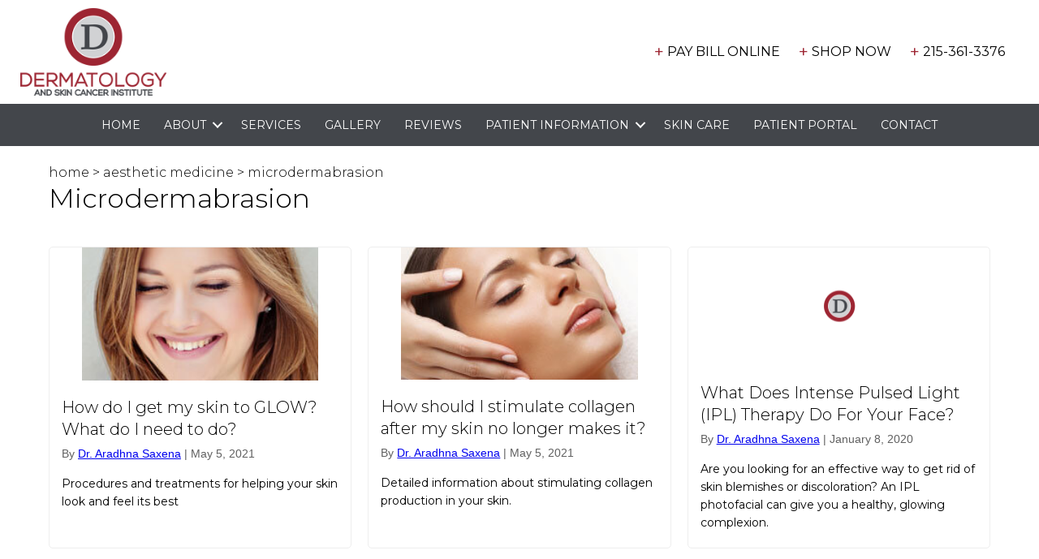

--- FILE ---
content_type: text/html; charset=UTF-8
request_url: https://361derm.com/category/aesthetic-medicine/microdermabrasion/
body_size: 11574
content:
<!doctype html>
<html lang="en-US">

<head>
<meta name='robots' content='index, follow, max-image-preview:large, max-snippet:-1, max-video-preview:-1' />
	<style>img:is([sizes="auto" i], [sizes^="auto," i]) { contain-intrinsic-size: 3000px 1500px }</style>
	
<meta charset="UTF-8">
<meta name="viewport" content="width=device-width, initial-scale=1">
<link rel="profile" href="http://gmpg.org/xfn/11">

	<!-- This site is optimized with the Yoast SEO plugin v26.7 - https://yoast.com/wordpress/plugins/seo/ -->
	<title>Microdermabrasion Archives - Dermatology Institute</title>
	<link rel="canonical" href="https://361derm.com/category/aesthetic-medicine/microdermabrasion/" />
	<meta property="og:locale" content="en_US" />
	<meta property="og:type" content="article" />
	<meta property="og:title" content="Microdermabrasion Archives - Dermatology Institute" />
	<meta property="og:url" content="https://361derm.com/category/aesthetic-medicine/microdermabrasion/" />
	<meta property="og:site_name" content="Dermatology Institute" />
	<meta name="twitter:card" content="summary_large_image" />
	<meta name="twitter:site" content="@361Derm_FW" />
	<script type="application/ld+json" class="yoast-schema-graph">{"@context":"https://schema.org","@graph":[{"@type":"CollectionPage","@id":"https://361derm.com/category/aesthetic-medicine/microdermabrasion/","url":"https://361derm.com/category/aesthetic-medicine/microdermabrasion/","name":"Microdermabrasion Archives - Dermatology Institute","isPartOf":{"@id":"https://361derm.com/#website"},"primaryImageOfPage":{"@id":"https://361derm.com/category/aesthetic-medicine/microdermabrasion/#primaryimage"},"image":{"@id":"https://361derm.com/category/aesthetic-medicine/microdermabrasion/#primaryimage"},"thumbnailUrl":"https://361derm.com/wp-content/uploads/2023/04/401943.webp","breadcrumb":{"@id":"https://361derm.com/category/aesthetic-medicine/microdermabrasion/#breadcrumb"},"inLanguage":"en-US"},{"@type":"ImageObject","inLanguage":"en-US","@id":"https://361derm.com/category/aesthetic-medicine/microdermabrasion/#primaryimage","url":"https://361derm.com/wp-content/uploads/2023/04/401943.webp","contentUrl":"https://361derm.com/wp-content/uploads/2023/04/401943.webp","width":247,"height":139,"caption":"woman close up smiling"},{"@type":"BreadcrumbList","@id":"https://361derm.com/category/aesthetic-medicine/microdermabrasion/#breadcrumb","itemListElement":[{"@type":"ListItem","position":1,"name":"Home","item":"https://361derm.com/"},{"@type":"ListItem","position":2,"name":"Aesthetic Medicine","item":"https://361derm.com/category/aesthetic-medicine/"},{"@type":"ListItem","position":3,"name":"Microdermabrasion"}]},{"@type":"WebSite","@id":"https://361derm.com/#website","url":"https://361derm.com/","name":"Dermatology Institute","description":"Lansdale, PA Dermatologist","publisher":{"@id":"https://361derm.com/#organization"},"potentialAction":[{"@type":"SearchAction","target":{"@type":"EntryPoint","urlTemplate":"https://361derm.com/?s={search_term_string}"},"query-input":{"@type":"PropertyValueSpecification","valueRequired":true,"valueName":"search_term_string"}}],"inLanguage":"en-US"},{"@type":"Organization","@id":"https://361derm.com/#organization","name":"Dermatology and Skin Cancer Institute","url":"https://361derm.com/","logo":{"@type":"ImageObject","inLanguage":"en-US","@id":"https://361derm.com/#/schema/logo/image/","url":"https://361derm.com/wp-content/uploads/2023/04/logo.webp","contentUrl":"https://361derm.com/wp-content/uploads/2023/04/logo.webp","width":416,"height":250,"caption":"Dermatology and Skin Cancer Institute"},"image":{"@id":"https://361derm.com/#/schema/logo/image/"},"sameAs":["https://www.facebook.com/361derm/","https://x.com/361Derm_FW","https://www.instagram.com/361derm/","https://www.pinterest.com/draradhnasaxena/"]}]}</script>
	<!-- / Yoast SEO plugin. -->


<link rel='dns-prefetch' href='//cdnjs.cloudflare.com' />
<link rel='dns-prefetch' href='//fonts.googleapis.com' />
<link href='https://fonts.gstatic.com' crossorigin rel='preconnect' />
<link rel="alternate" type="application/rss+xml" title="Dermatology Institute &raquo; Feed" href="https://361derm.com/feed/" />
<link rel="alternate" type="application/rss+xml" title="Dermatology Institute &raquo; Comments Feed" href="https://361derm.com/comments/feed/" />
<link rel="alternate" type="application/rss+xml" title="Dermatology Institute &raquo; Microdermabrasion Category Feed" href="https://361derm.com/category/aesthetic-medicine/microdermabrasion/feed/" />
<link rel="preload" href="https://cdnjs.cloudflare.com/ajax/libs/foundicons/3.0.0/foundation-icons.woff" as="font" type="font/woff2" crossorigin="anonymous">
<link rel="preload" href="https://361derm.com/wp-content/plugins/bb-plugin/fonts/fontawesome/5.15.4/webfonts/fa-solid-900.woff2" as="font" type="font/woff2" crossorigin="anonymous">
<link rel="preload" href="https://361derm.com/wp-content/plugins/bb-plugin/fonts/fontawesome/5.15.4/webfonts/fa-regular-400.woff2" as="font" type="font/woff2" crossorigin="anonymous">
<link rel="preload" href="https://361derm.com/wp-content/plugins/bb-plugin/fonts/fontawesome/5.15.4/webfonts/fa-brands-400.woff2" as="font" type="font/woff2" crossorigin="anonymous">
<script type="text/javascript">
/* <![CDATA[ */
window._wpemojiSettings = {"baseUrl":"https:\/\/s.w.org\/images\/core\/emoji\/16.0.1\/72x72\/","ext":".png","svgUrl":"https:\/\/s.w.org\/images\/core\/emoji\/16.0.1\/svg\/","svgExt":".svg","source":{"concatemoji":"https:\/\/361derm.com\/wp-includes\/js\/wp-emoji-release.min.js?ver=6.8.3"}};
/*! This file is auto-generated */
!function(s,n){var o,i,e;function c(e){try{var t={supportTests:e,timestamp:(new Date).valueOf()};sessionStorage.setItem(o,JSON.stringify(t))}catch(e){}}function p(e,t,n){e.clearRect(0,0,e.canvas.width,e.canvas.height),e.fillText(t,0,0);var t=new Uint32Array(e.getImageData(0,0,e.canvas.width,e.canvas.height).data),a=(e.clearRect(0,0,e.canvas.width,e.canvas.height),e.fillText(n,0,0),new Uint32Array(e.getImageData(0,0,e.canvas.width,e.canvas.height).data));return t.every(function(e,t){return e===a[t]})}function u(e,t){e.clearRect(0,0,e.canvas.width,e.canvas.height),e.fillText(t,0,0);for(var n=e.getImageData(16,16,1,1),a=0;a<n.data.length;a++)if(0!==n.data[a])return!1;return!0}function f(e,t,n,a){switch(t){case"flag":return n(e,"\ud83c\udff3\ufe0f\u200d\u26a7\ufe0f","\ud83c\udff3\ufe0f\u200b\u26a7\ufe0f")?!1:!n(e,"\ud83c\udde8\ud83c\uddf6","\ud83c\udde8\u200b\ud83c\uddf6")&&!n(e,"\ud83c\udff4\udb40\udc67\udb40\udc62\udb40\udc65\udb40\udc6e\udb40\udc67\udb40\udc7f","\ud83c\udff4\u200b\udb40\udc67\u200b\udb40\udc62\u200b\udb40\udc65\u200b\udb40\udc6e\u200b\udb40\udc67\u200b\udb40\udc7f");case"emoji":return!a(e,"\ud83e\udedf")}return!1}function g(e,t,n,a){var r="undefined"!=typeof WorkerGlobalScope&&self instanceof WorkerGlobalScope?new OffscreenCanvas(300,150):s.createElement("canvas"),o=r.getContext("2d",{willReadFrequently:!0}),i=(o.textBaseline="top",o.font="600 32px Arial",{});return e.forEach(function(e){i[e]=t(o,e,n,a)}),i}function t(e){var t=s.createElement("script");t.src=e,t.defer=!0,s.head.appendChild(t)}"undefined"!=typeof Promise&&(o="wpEmojiSettingsSupports",i=["flag","emoji"],n.supports={everything:!0,everythingExceptFlag:!0},e=new Promise(function(e){s.addEventListener("DOMContentLoaded",e,{once:!0})}),new Promise(function(t){var n=function(){try{var e=JSON.parse(sessionStorage.getItem(o));if("object"==typeof e&&"number"==typeof e.timestamp&&(new Date).valueOf()<e.timestamp+604800&&"object"==typeof e.supportTests)return e.supportTests}catch(e){}return null}();if(!n){if("undefined"!=typeof Worker&&"undefined"!=typeof OffscreenCanvas&&"undefined"!=typeof URL&&URL.createObjectURL&&"undefined"!=typeof Blob)try{var e="postMessage("+g.toString()+"("+[JSON.stringify(i),f.toString(),p.toString(),u.toString()].join(",")+"));",a=new Blob([e],{type:"text/javascript"}),r=new Worker(URL.createObjectURL(a),{name:"wpTestEmojiSupports"});return void(r.onmessage=function(e){c(n=e.data),r.terminate(),t(n)})}catch(e){}c(n=g(i,f,p,u))}t(n)}).then(function(e){for(var t in e)n.supports[t]=e[t],n.supports.everything=n.supports.everything&&n.supports[t],"flag"!==t&&(n.supports.everythingExceptFlag=n.supports.everythingExceptFlag&&n.supports[t]);n.supports.everythingExceptFlag=n.supports.everythingExceptFlag&&!n.supports.flag,n.DOMReady=!1,n.readyCallback=function(){n.DOMReady=!0}}).then(function(){return e}).then(function(){var e;n.supports.everything||(n.readyCallback(),(e=n.source||{}).concatemoji?t(e.concatemoji):e.wpemoji&&e.twemoji&&(t(e.twemoji),t(e.wpemoji)))}))}((window,document),window._wpemojiSettings);
/* ]]> */
</script>
<style id='wp-emoji-styles-inline-css' type='text/css'>

	img.wp-smiley, img.emoji {
		display: inline !important;
		border: none !important;
		box-shadow: none !important;
		height: 1em !important;
		width: 1em !important;
		margin: 0 0.07em !important;
		vertical-align: -0.1em !important;
		background: none !important;
		padding: 0 !important;
	}
</style>
<link rel='stylesheet' id='wp-block-library-css' href='https://361derm.com/wp-includes/css/dist/block-library/style.min.css?ver=6.8.3' type='text/css' media='all' />
<style id='classic-theme-styles-inline-css' type='text/css'>
/*! This file is auto-generated */
.wp-block-button__link{color:#fff;background-color:#32373c;border-radius:9999px;box-shadow:none;text-decoration:none;padding:calc(.667em + 2px) calc(1.333em + 2px);font-size:1.125em}.wp-block-file__button{background:#32373c;color:#fff;text-decoration:none}
</style>
<style id='global-styles-inline-css' type='text/css'>
:root{--wp--preset--aspect-ratio--square: 1;--wp--preset--aspect-ratio--4-3: 4/3;--wp--preset--aspect-ratio--3-4: 3/4;--wp--preset--aspect-ratio--3-2: 3/2;--wp--preset--aspect-ratio--2-3: 2/3;--wp--preset--aspect-ratio--16-9: 16/9;--wp--preset--aspect-ratio--9-16: 9/16;--wp--preset--color--black: #000000;--wp--preset--color--cyan-bluish-gray: #abb8c3;--wp--preset--color--white: #ffffff;--wp--preset--color--pale-pink: #f78da7;--wp--preset--color--vivid-red: #cf2e2e;--wp--preset--color--luminous-vivid-orange: #ff6900;--wp--preset--color--luminous-vivid-amber: #fcb900;--wp--preset--color--light-green-cyan: #7bdcb5;--wp--preset--color--vivid-green-cyan: #00d084;--wp--preset--color--pale-cyan-blue: #8ed1fc;--wp--preset--color--vivid-cyan-blue: #0693e3;--wp--preset--color--vivid-purple: #9b51e0;--wp--preset--gradient--vivid-cyan-blue-to-vivid-purple: linear-gradient(135deg,rgba(6,147,227,1) 0%,rgb(155,81,224) 100%);--wp--preset--gradient--light-green-cyan-to-vivid-green-cyan: linear-gradient(135deg,rgb(122,220,180) 0%,rgb(0,208,130) 100%);--wp--preset--gradient--luminous-vivid-amber-to-luminous-vivid-orange: linear-gradient(135deg,rgba(252,185,0,1) 0%,rgba(255,105,0,1) 100%);--wp--preset--gradient--luminous-vivid-orange-to-vivid-red: linear-gradient(135deg,rgba(255,105,0,1) 0%,rgb(207,46,46) 100%);--wp--preset--gradient--very-light-gray-to-cyan-bluish-gray: linear-gradient(135deg,rgb(238,238,238) 0%,rgb(169,184,195) 100%);--wp--preset--gradient--cool-to-warm-spectrum: linear-gradient(135deg,rgb(74,234,220) 0%,rgb(151,120,209) 20%,rgb(207,42,186) 40%,rgb(238,44,130) 60%,rgb(251,105,98) 80%,rgb(254,248,76) 100%);--wp--preset--gradient--blush-light-purple: linear-gradient(135deg,rgb(255,206,236) 0%,rgb(152,150,240) 100%);--wp--preset--gradient--blush-bordeaux: linear-gradient(135deg,rgb(254,205,165) 0%,rgb(254,45,45) 50%,rgb(107,0,62) 100%);--wp--preset--gradient--luminous-dusk: linear-gradient(135deg,rgb(255,203,112) 0%,rgb(199,81,192) 50%,rgb(65,88,208) 100%);--wp--preset--gradient--pale-ocean: linear-gradient(135deg,rgb(255,245,203) 0%,rgb(182,227,212) 50%,rgb(51,167,181) 100%);--wp--preset--gradient--electric-grass: linear-gradient(135deg,rgb(202,248,128) 0%,rgb(113,206,126) 100%);--wp--preset--gradient--midnight: linear-gradient(135deg,rgb(2,3,129) 0%,rgb(40,116,252) 100%);--wp--preset--font-size--small: 13px;--wp--preset--font-size--medium: 20px;--wp--preset--font-size--large: 36px;--wp--preset--font-size--x-large: 42px;--wp--preset--spacing--20: 0.44rem;--wp--preset--spacing--30: 0.67rem;--wp--preset--spacing--40: 1rem;--wp--preset--spacing--50: 1.5rem;--wp--preset--spacing--60: 2.25rem;--wp--preset--spacing--70: 3.38rem;--wp--preset--spacing--80: 5.06rem;--wp--preset--shadow--natural: 6px 6px 9px rgba(0, 0, 0, 0.2);--wp--preset--shadow--deep: 12px 12px 50px rgba(0, 0, 0, 0.4);--wp--preset--shadow--sharp: 6px 6px 0px rgba(0, 0, 0, 0.2);--wp--preset--shadow--outlined: 6px 6px 0px -3px rgba(255, 255, 255, 1), 6px 6px rgba(0, 0, 0, 1);--wp--preset--shadow--crisp: 6px 6px 0px rgba(0, 0, 0, 1);}:where(.is-layout-flex){gap: 0.5em;}:where(.is-layout-grid){gap: 0.5em;}body .is-layout-flex{display: flex;}.is-layout-flex{flex-wrap: wrap;align-items: center;}.is-layout-flex > :is(*, div){margin: 0;}body .is-layout-grid{display: grid;}.is-layout-grid > :is(*, div){margin: 0;}:where(.wp-block-columns.is-layout-flex){gap: 2em;}:where(.wp-block-columns.is-layout-grid){gap: 2em;}:where(.wp-block-post-template.is-layout-flex){gap: 1.25em;}:where(.wp-block-post-template.is-layout-grid){gap: 1.25em;}.has-black-color{color: var(--wp--preset--color--black) !important;}.has-cyan-bluish-gray-color{color: var(--wp--preset--color--cyan-bluish-gray) !important;}.has-white-color{color: var(--wp--preset--color--white) !important;}.has-pale-pink-color{color: var(--wp--preset--color--pale-pink) !important;}.has-vivid-red-color{color: var(--wp--preset--color--vivid-red) !important;}.has-luminous-vivid-orange-color{color: var(--wp--preset--color--luminous-vivid-orange) !important;}.has-luminous-vivid-amber-color{color: var(--wp--preset--color--luminous-vivid-amber) !important;}.has-light-green-cyan-color{color: var(--wp--preset--color--light-green-cyan) !important;}.has-vivid-green-cyan-color{color: var(--wp--preset--color--vivid-green-cyan) !important;}.has-pale-cyan-blue-color{color: var(--wp--preset--color--pale-cyan-blue) !important;}.has-vivid-cyan-blue-color{color: var(--wp--preset--color--vivid-cyan-blue) !important;}.has-vivid-purple-color{color: var(--wp--preset--color--vivid-purple) !important;}.has-black-background-color{background-color: var(--wp--preset--color--black) !important;}.has-cyan-bluish-gray-background-color{background-color: var(--wp--preset--color--cyan-bluish-gray) !important;}.has-white-background-color{background-color: var(--wp--preset--color--white) !important;}.has-pale-pink-background-color{background-color: var(--wp--preset--color--pale-pink) !important;}.has-vivid-red-background-color{background-color: var(--wp--preset--color--vivid-red) !important;}.has-luminous-vivid-orange-background-color{background-color: var(--wp--preset--color--luminous-vivid-orange) !important;}.has-luminous-vivid-amber-background-color{background-color: var(--wp--preset--color--luminous-vivid-amber) !important;}.has-light-green-cyan-background-color{background-color: var(--wp--preset--color--light-green-cyan) !important;}.has-vivid-green-cyan-background-color{background-color: var(--wp--preset--color--vivid-green-cyan) !important;}.has-pale-cyan-blue-background-color{background-color: var(--wp--preset--color--pale-cyan-blue) !important;}.has-vivid-cyan-blue-background-color{background-color: var(--wp--preset--color--vivid-cyan-blue) !important;}.has-vivid-purple-background-color{background-color: var(--wp--preset--color--vivid-purple) !important;}.has-black-border-color{border-color: var(--wp--preset--color--black) !important;}.has-cyan-bluish-gray-border-color{border-color: var(--wp--preset--color--cyan-bluish-gray) !important;}.has-white-border-color{border-color: var(--wp--preset--color--white) !important;}.has-pale-pink-border-color{border-color: var(--wp--preset--color--pale-pink) !important;}.has-vivid-red-border-color{border-color: var(--wp--preset--color--vivid-red) !important;}.has-luminous-vivid-orange-border-color{border-color: var(--wp--preset--color--luminous-vivid-orange) !important;}.has-luminous-vivid-amber-border-color{border-color: var(--wp--preset--color--luminous-vivid-amber) !important;}.has-light-green-cyan-border-color{border-color: var(--wp--preset--color--light-green-cyan) !important;}.has-vivid-green-cyan-border-color{border-color: var(--wp--preset--color--vivid-green-cyan) !important;}.has-pale-cyan-blue-border-color{border-color: var(--wp--preset--color--pale-cyan-blue) !important;}.has-vivid-cyan-blue-border-color{border-color: var(--wp--preset--color--vivid-cyan-blue) !important;}.has-vivid-purple-border-color{border-color: var(--wp--preset--color--vivid-purple) !important;}.has-vivid-cyan-blue-to-vivid-purple-gradient-background{background: var(--wp--preset--gradient--vivid-cyan-blue-to-vivid-purple) !important;}.has-light-green-cyan-to-vivid-green-cyan-gradient-background{background: var(--wp--preset--gradient--light-green-cyan-to-vivid-green-cyan) !important;}.has-luminous-vivid-amber-to-luminous-vivid-orange-gradient-background{background: var(--wp--preset--gradient--luminous-vivid-amber-to-luminous-vivid-orange) !important;}.has-luminous-vivid-orange-to-vivid-red-gradient-background{background: var(--wp--preset--gradient--luminous-vivid-orange-to-vivid-red) !important;}.has-very-light-gray-to-cyan-bluish-gray-gradient-background{background: var(--wp--preset--gradient--very-light-gray-to-cyan-bluish-gray) !important;}.has-cool-to-warm-spectrum-gradient-background{background: var(--wp--preset--gradient--cool-to-warm-spectrum) !important;}.has-blush-light-purple-gradient-background{background: var(--wp--preset--gradient--blush-light-purple) !important;}.has-blush-bordeaux-gradient-background{background: var(--wp--preset--gradient--blush-bordeaux) !important;}.has-luminous-dusk-gradient-background{background: var(--wp--preset--gradient--luminous-dusk) !important;}.has-pale-ocean-gradient-background{background: var(--wp--preset--gradient--pale-ocean) !important;}.has-electric-grass-gradient-background{background: var(--wp--preset--gradient--electric-grass) !important;}.has-midnight-gradient-background{background: var(--wp--preset--gradient--midnight) !important;}.has-small-font-size{font-size: var(--wp--preset--font-size--small) !important;}.has-medium-font-size{font-size: var(--wp--preset--font-size--medium) !important;}.has-large-font-size{font-size: var(--wp--preset--font-size--large) !important;}.has-x-large-font-size{font-size: var(--wp--preset--font-size--x-large) !important;}
:where(.wp-block-post-template.is-layout-flex){gap: 1.25em;}:where(.wp-block-post-template.is-layout-grid){gap: 1.25em;}
:where(.wp-block-columns.is-layout-flex){gap: 2em;}:where(.wp-block-columns.is-layout-grid){gap: 2em;}
:root :where(.wp-block-pullquote){font-size: 1.5em;line-height: 1.6;}
</style>
<link rel='stylesheet' id='contact-form-7-css' href='https://361derm.com/wp-content/plugins/contact-form-7/includes/css/styles.css?ver=6.1.4' type='text/css' media='all' />
<link rel='stylesheet' id='font-awesome-5-css' href='https://361derm.com/wp-content/plugins/bb-plugin/fonts/fontawesome/5.15.4/css/all.min.css?ver=2.10.0.5' type='text/css' media='all' />
<link rel='stylesheet' id='foundation-icons-css' href='https://cdnjs.cloudflare.com/ajax/libs/foundicons/3.0.0/foundation-icons.css?ver=2.10.0.5' type='text/css' media='all' />
<link rel='stylesheet' id='fl-builder-layout-bundle-04832e23a6c80851ea1363e53634b513-css' href='https://361derm.com/wp-content/uploads/bb-plugin/cache/04832e23a6c80851ea1363e53634b513-layout-bundle.css?ver=2.10.0.5-1.5.2.1' type='text/css' media='all' />
<link rel='stylesheet' id='normalize-css' href='https://361derm.com/wp-content/themes/playground-for-beaver-themer/assets/css/normalize.css?ver=8.0.1' type='text/css' media='all' />
<link rel='stylesheet' id='pfbt-base-css' href='https://361derm.com/wp-content/themes/playground-for-beaver-themer/assets/css/base.css?ver=1.0.2' type='text/css' media='all' />
<link rel='stylesheet' id='pp-animate-css' href='https://361derm.com/wp-content/plugins/bbpowerpack/assets/css/animate.min.css?ver=3.5.1' type='text/css' media='all' />
<link rel='stylesheet' id='fl-builder-google-fonts-d6a9d6ff5771465727c5fe0fa5d1dca2-css' href='//fonts.googleapis.com/css?family=Montserrat%3A300%2C400%2C500%2C700&#038;ver=6.8.3' type='text/css' media='all' />
<script type="text/javascript" src="https://361derm.com/wp-includes/js/jquery/jquery.min.js?ver=3.7.1" id="jquery-core-js"></script>
<script type="text/javascript" src="https://361derm.com/wp-includes/js/jquery/jquery-migrate.min.js?ver=3.4.1" id="jquery-migrate-js"></script>
<link rel="https://api.w.org/" href="https://361derm.com/wp-json/" /><link rel="alternate" title="JSON" type="application/json" href="https://361derm.com/wp-json/wp/v2/categories/80" /><link rel="EditURI" type="application/rsd+xml" title="RSD" href="https://361derm.com/xmlrpc.php?rsd" />
		<script>
			var bb_powerpack = {
				version: '2.40.10',
				getAjaxUrl: function() { return atob( 'aHR0cHM6Ly8zNjFkZXJtLmNvbS93cC1hZG1pbi9hZG1pbi1hamF4LnBocA==' ); },
				callback: function() {},
				mapMarkerData: {},
				post_id: '330',
				search_term: '',
				current_page: 'https://361derm.com/category/aesthetic-medicine/microdermabrasion/',
				conditionals: {
					is_front_page: false,
					is_home: false,
					is_archive: true,
					current_post_type: '',
					is_tax: true,
										current_tax: 'category',
					current_term: 'microdermabrasion',
										is_author: false,
					current_author: false,
					is_search: false,
									}
			};
		</script>
		<!-- Google Tag Manager -->
<script>(function(w,d,s,l,i){w[l]=w[l]||[];w[l].push({'gtm.start':
new Date().getTime(),event:'gtm.js'});var f=d.getElementsByTagName(s)[0],
j=d.createElement(s),dl=l!='dataLayer'?'&l='+l:'';j.async=true;j.src=
'https://www.googletagmanager.com/gtm.js?id='+i+dl;f.parentNode.insertBefore(j,f);
})(window,document,'script','dataLayer','GTM-52CRLVQ');</script>
<!-- End Google Tag Manager --><link rel="icon" href="https://361derm.com/wp-content/uploads/2023/04/Splash-1-150x150.png" sizes="32x32" />
<link rel="icon" href="https://361derm.com/wp-content/uploads/2023/04/Splash-1-300x300.png" sizes="192x192" />
<link rel="apple-touch-icon" href="https://361derm.com/wp-content/uploads/2023/04/Splash-1-300x300.png" />
<meta name="msapplication-TileImage" content="https://361derm.com/wp-content/uploads/2023/04/Splash-1-300x300.png" />
</head>

<body class="archive category category-80 category-microdermabrasion fl-builder-2-10-0-5 fl-no-js fl-theme-builder-archive fl-theme-builder-archive-blog-post-archive-view fl-theme-builder-footer fl-theme-builder-footer-footer fl-theme-builder-header fl-theme-builder-header-main-menu fl-themer-1-5-2-1 group-blog hfeed wp-theme-playground-for-beaver-themer">

<div id="page" class="site">

<header class="fl-builder-content fl-builder-content-16 fl-builder-global-templates-locked" data-post-id="16" data-type="header" data-sticky="1" data-sticky-on="all" data-sticky-breakpoint="medium" data-shrink="0" data-overlay="0" data-overlay-bg="transparent" data-shrink-image-height="50px" role="banner" itemscope="itemscope" itemtype="http://schema.org/WPHeader"><div class="fl-row fl-row-full-width fl-row-bg-color fl-node-w3lkmqdt7byg fl-row-default-height fl-row-align-center" data-node="w3lkmqdt7byg">
	<div class="fl-row-content-wrap">
						<div class="fl-row-content fl-row-full-width fl-node-content">
		
<div class="fl-col-group fl-node-173y9snxa5qd fl-col-group-equal-height fl-col-group-align-center fl-col-group-custom-width" data-node="173y9snxa5qd">
			<div class="fl-col fl-node-f8tvbjr1d7k2 fl-col-bg-color fl-col-small fl-col-small-custom-width" data-node="f8tvbjr1d7k2">
	<div class="fl-col-content fl-node-content"><div class="fl-module fl-module-photo fl-node-hgn9qtfep8uz" data-node="hgn9qtfep8uz">
	<div class="fl-module-content fl-node-content">
		<div role="figure" class="fl-photo fl-photo-align-left" itemscope itemtype="https://schema.org/ImageObject">
	<div class="fl-photo-content fl-photo-img-webp">
				<a href="https://361derm.com/" target="_self" itemprop="url">
				<img loading="lazy" decoding="async" class="fl-photo-img wp-image-107 size-full" src="https://361derm.com/wp-content/uploads/2023/04/logo.webp" alt="Dermatology and Skin Cancer Institute logo" height="250" width="416" title="logo"  data-no-lazy="1" itemprop="image" srcset="https://361derm.com/wp-content/uploads/2023/04/logo.webp 416w, https://361derm.com/wp-content/uploads/2023/04/logo-300x180.webp 300w" sizes="auto, (max-width: 416px) 100vw, 416px" />
				</a>
					</div>
	</div>
	</div>
</div>
</div>
</div>
			<div class="fl-col fl-node-53bcevsmg62r fl-col-bg-color fl-col-small-custom-width" data-node="53bcevsmg62r">
	<div class="fl-col-content fl-node-content"><div class="fl-module fl-module-menu fl-node-yxl29bzwncfq fl-visible-desktop fl-visible-large plus-icon-links" data-node="yxl29bzwncfq">
	<div class="fl-module-content fl-node-content">
		<div class="fl-menu fl-menu-responsive-toggle-mobile">
	<button class="fl-menu-mobile-toggle hamburger fl-content-ui-button" aria-haspopup="menu" aria-label="Menu"><span class="fl-menu-icon svg-container"><svg version="1.1" class="hamburger-menu" xmlns="http://www.w3.org/2000/svg" xmlns:xlink="http://www.w3.org/1999/xlink" viewBox="0 0 512 512">
<rect class="fl-hamburger-menu-top" width="512" height="102"/>
<rect class="fl-hamburger-menu-middle" y="205" width="512" height="102"/>
<rect class="fl-hamburger-menu-bottom" y="410" width="512" height="102"/>
</svg>
</span></button>	<div class="fl-clear"></div>
	<nav role="navigation" aria-label="Menu" itemscope="itemscope" itemtype="https://schema.org/SiteNavigationElement"><ul id="menu-main-menu" class="menu fl-menu-horizontal fl-toggle-arrows"><li id="menu-item-176" class="menu-item menu-item-type-post_type menu-item-object-page"><a role="menuitem" href="https://361derm.com/pay-bill-online/">Pay Bill Online</a></li><li id="menu-item-14" class="menu-item menu-item-type-custom menu-item-object-custom"><a role="menuitem" href="https://361derm-com.myshopify.com/">Shop Now</a></li><li id="menu-item-15" class="menu-item menu-item-type-custom menu-item-object-custom"><a role="menuitem" href="tel:+12153613376">215-361-3376</a></li></ul></nav></div>
	</div>
</div>
<div class="fl-module fl-module-icon-group fl-node-n8l92e5osjd7 fl-visible-medium fl-visible-mobile" data-node="n8l92e5osjd7">
	<div class="fl-module-content fl-node-content">
		<div class="fl-icon-group">
	<span class="fl-icon">
								<a href="https://361derm.com/pay-bill-online" target="_self">
							<i class="fas fa-shopping-bag" aria-hidden="true"></i>
				<span class="sr-only">Link to Shopping Site</span>
						</a>
			</span>
		<span class="fl-icon">
								<a href="tel:+12153613376" target="_self">
							<i class="fas fa-phone-alt" aria-hidden="true"></i>
				<span class="sr-only">Link to Call Office</span>
						</a>
			</span>
		<span class="fl-icon">
								<a href="https://361derm.com/pay-bill-online/" target="_self">
							<i class="fi-mail" aria-hidden="true"></i>
				<span class="sr-only">Link to Pay Bill</span>
						</a>
			</span>
		<span class="fl-icon">
								<a href="https://361derm.com/schedule-appointment/" target="_self">
							<i class="fas fa-calendar-check" aria-hidden="true"></i>
				<span class="sr-only">Link to Schedule Appointment</span>
						</a>
			</span>
	</div>
	</div>
</div>
</div>
</div>
	</div>
		</div>
	</div>
</div>
<div class="fl-row fl-row-full-width fl-row-bg-color fl-node-p8loq6kfiy3h fl-row-default-height fl-row-align-center" data-node="p8loq6kfiy3h">
	<div class="fl-row-content-wrap">
						<div class="fl-row-content fl-row-fixed-width fl-node-content">
		
<div class="fl-col-group fl-node-djfyg42boaqs" data-node="djfyg42boaqs">
			<div class="fl-col fl-node-ec1gfjphus6l fl-col-bg-color" data-node="ec1gfjphus6l">
	<div class="fl-col-content fl-node-content"><div class="fl-module fl-module-menu fl-node-cg8vz9kp12x6" data-node="cg8vz9kp12x6">
	<div class="fl-module-content fl-node-content">
		<div class="fl-menu fl-menu-responsive-toggle-medium-mobile">
	<button class="fl-menu-mobile-toggle fl-content-ui-button text"><span class="fl-menu-mobile-toggle-label" aria-haspopup="menu" aria-label="Menu"">Menu</span></button>	<div class="fl-clear"></div>
	<nav role="navigation" aria-label="Menu" itemscope="itemscope" itemtype="https://schema.org/SiteNavigationElement"><ul id="menu-secondary-nav" class="menu fl-menu-horizontal fl-toggle-arrows"><li id="menu-item-82" class="menu-item menu-item-type-post_type menu-item-object-page menu-item-home"><a role="menuitem" href="https://361derm.com/">Home</a></li><li id="menu-item-83" class="menu-item menu-item-type-post_type menu-item-object-page menu-item-has-children fl-has-submenu"><div class="fl-has-submenu-container"><a role="menuitem" href="https://361derm.com/about-us/">About</a><span role="button" tabindex="0" role="menuitem" aria-label="About submenu toggle" aria-haspopup="menu" aria-expanded="false" aria-controls="sub-menu-83" class="fl-menu-toggle fl-content-ui-button"></span></div><ul id="sub-menu-83" class="sub-menu" role="menu">	<li id="menu-item-84" class="menu-item menu-item-type-post_type menu-item-object-page"><a role="menuitem" href="https://361derm.com/practitioners/">Providers</a></li>	<li id="menu-item-85" class="menu-item menu-item-type-post_type menu-item-object-page"><a role="menuitem" href="https://361derm.com/facilities/">Locations</a></li>	<li id="menu-item-86" class="menu-item menu-item-type-post_type menu-item-object-page"><a role="menuitem" href="https://361derm.com/spa-361/">Spa 361</a></li>	<li id="menu-item-88" class="menu-item menu-item-type-post_type menu-item-object-page"><a role="menuitem" href="https://361derm.com/mission-statement/">Mission Statement</a></li></ul></li><li id="menu-item-89" class="menu-item menu-item-type-post_type menu-item-object-page"><a role="menuitem" href="https://361derm.com/services/">Services</a></li><li id="menu-item-90" class="menu-item menu-item-type-post_type menu-item-object-page"><a role="menuitem" href="https://361derm.com/before-after-photos/">Gallery</a></li><li id="menu-item-91" class="menu-item menu-item-type-post_type menu-item-object-page"><a role="menuitem" href="https://361derm.com/reviews/">Reviews</a></li><li id="menu-item-92" class="menu-item menu-item-type-post_type menu-item-object-page menu-item-has-children fl-has-submenu"><div class="fl-has-submenu-container"><a role="menuitem" href="https://361derm.com/new-patients/">Patient Information</a><span role="button" tabindex="0" role="menuitem" aria-label="Patient Information submenu toggle" aria-haspopup="menu" aria-expanded="false" aria-controls="sub-menu-92" class="fl-menu-toggle fl-content-ui-button"></span></div><ul id="sub-menu-92" class="sub-menu" role="menu">	<li id="menu-item-93" class="menu-item menu-item-type-post_type menu-item-object-page"><a role="menuitem" href="https://361derm.com/new-patient-forms/">Forms</a></li>	<li id="menu-item-94" class="menu-item menu-item-type-post_type menu-item-object-page"><a role="menuitem" href="https://361derm.com/pre-and-post-operative-instruc/">Pre &#038; Post Op Info</a></li>	<li id="menu-item-95" class="menu-item menu-item-type-post_type menu-item-object-page"><a role="menuitem" href="https://361derm.com/newsletter-archives/">Newsletters</a></li>	<li id="menu-item-96" class="menu-item menu-item-type-post_type menu-item-object-page"><a role="menuitem" href="https://361derm.com/blog-collections/">Blog</a></li>	<li id="menu-item-97" class="menu-item menu-item-type-post_type menu-item-object-page"><a role="menuitem" href="https://361derm.com/videos/">Videos</a></li></ul></li><li id="menu-item-99" class="menu-item menu-item-type-post_type menu-item-object-page"><a role="menuitem" href="https://361derm.com/products/">Skin Care</a></li><li id="menu-item-100" class="menu-item menu-item-type-post_type menu-item-object-page"><a role="menuitem" href="https://361derm.com/patient-portal/">Patient Portal</a></li><li id="menu-item-101" class="menu-item menu-item-type-post_type menu-item-object-page"><a role="menuitem" href="https://361derm.com/contact-us/">Contact</a></li></ul></nav></div>
	</div>
</div>
</div>
</div>
	</div>
		</div>
	</div>
</div>
</header><main id="content" class="site-content site-main"><div class="fl-builder-content fl-builder-content-1013 fl-builder-global-templates-locked" data-post-id="1013"><div class="fl-row fl-row-fixed-width fl-row-bg-none fl-node-2nivd9x7le8h fl-row-default-height fl-row-align-center" data-node="2nivd9x7le8h">
	<div class="fl-row-content-wrap">
						<div class="fl-row-content fl-row-fixed-width fl-node-content">
		
<div class="fl-col-group fl-node-7if6ql298b5n" data-node="7if6ql298b5n">
			<div class="fl-col fl-node-bdl90gon3usf fl-col-bg-color" data-node="bdl90gon3usf">
	<div class="fl-col-content fl-node-content"><div class="fl-module fl-module-pp-breadcrumbs fl-node-cmerh6ingwds" data-node="cmerh6ingwds">
	<div class="fl-module-content fl-node-content">
		<div class="pp-breadcrumbs pp-breadcrumbs-yoast">
	<nav id="breadcrumbs" class="breadcrumbs" aria-label="Breadcrumbs"><span><span><a href="https://361derm.com/">Home</a></span> &gt; <span><a href="https://361derm.com/category/aesthetic-medicine/">Aesthetic Medicine</a></span> &gt; <span class="breadcrumb_last" aria-current="page">Microdermabrasion</span></span></nav></div>	</div>
</div>
<div class="fl-module fl-module-heading fl-node-5fgsm3ueathz" data-node="5fgsm3ueathz">
	<div class="fl-module-content fl-node-content">
		<h1 class="fl-heading">
		<span class="fl-heading-text">Microdermabrasion</span>
	</h1>
	</div>
</div>
</div>
</div>
	</div>
		</div>
	</div>
</div>
<div class="fl-row fl-row-fixed-width fl-row-bg-none fl-node-ymcho3b2iqk5 fl-row-default-height fl-row-align-center" data-node="ymcho3b2iqk5">
	<div class="fl-row-content-wrap">
						<div class="fl-row-content fl-row-fixed-width fl-node-content">
		
<div class="fl-col-group fl-node-rv1cq9e0oyt7" data-node="rv1cq9e0oyt7">
			<div class="fl-col fl-node-vsldzg4xfa79 fl-col-bg-color" data-node="vsldzg4xfa79">
	<div class="fl-col-content fl-node-content"><div class="fl-module fl-module-pp-content-grid fl-node-hpsfdtr53gn6" data-node="hpsfdtr53gn6">
	<div class="fl-module-content fl-node-content">
		<div class="pp-posts-wrapper">
		
	<div class="pp-content-posts" style="--items-count: 3;--column-xl: 3;--column-lg: 3;--column-md: 2;--column-sm: 1;">
		<div class="pp-content-post-grid pp-equal-height pp-filters-active pp-css-grid" itemscope="itemscope" itemtype="https://schema.org/Collection" data-paged="0" data-loop-count="1">
			
				<div class="pp-content-post pp-content-grid-post pp-grid-default post-330 post type-post status-publish format-standard has-post-thumbnail hentry category-aesthetic-medicine category-microdermabrasion category-microneedling category-prp-therapy tag-amy-m-hahn tag-charlie-capaci tag-chemical-peel tag-dr-aradhna-saxena tag-dr-david-a-kasper tag-fort-washington-office tag-ipl tag-lansdale-office tag-microdermabrasion tag-microneedling tag-prp-therapy" itemscope itemtype="https://schema.org/BlogPosting" data-id="330">

	<meta itemscope itemprop="mainEntityOfPage" itemtype="https://schema.org/WebPage" itemid="http://330" content="How do I get my skin to GLOW? What do I need to do?" /><meta itemprop="datePublished" content="2021-05-05" /><meta itemprop="dateModified" content="2023-04-28" /><div itemprop="publisher" itemscope itemtype="https://schema.org/Organization"><meta itemprop="name" content="Dermatology Institute"></div><div itemscope itemprop="author" itemtype="https://schema.org/Person"><meta itemprop="url" content="https://361derm.com/author/aradhna/" /><meta itemprop="name" content="Dr. Aradhna Saxena" /></div><div itemscope itemprop="image" itemtype="https://schema.org/ImageObject"><meta itemprop="url" content="https://361derm.com/wp-content/uploads/2023/04/401943.webp" /><meta itemprop="width" content="247" /><meta itemprop="height" content="139" /></div><div itemprop="interactionStatistic" itemscope itemtype="https://schema.org/InteractionCounter"><meta itemprop="interactionType" content="https://schema.org/CommentAction" /><meta itemprop="userInteractionCount" content="0" /></div>
	
					<a class="pp-post-link" href="https://361derm.com/aesthetic-medicine/how-do-i-get-my-skin-to-glow-what-do-i-need-to-do/" title="How do I get my skin to GLOW? What do I need to do?"></a>
		
		
		
					<div class="pp-content-grid-image pp-post-image">
    					<div class="pp-post-featured-img">
				<figure class="fl-photo fl-photo-align-center" itemscope itemtype="https://schema.org/ImageObject">
	<div class="fl-photo-content fl-photo-img-webp">
				<img loading="lazy" decoding="async" class="fl-photo-img wp-image-331 size-full pp-post-img no-lazyload" src="https://361derm.com/wp-content/uploads/2023/04/401943.webp" alt="woman close up smiling" data-no-lazy="1" height="139" width="247" title="401943"  />
					</div>
	</figure>
			</div>
		    
			
		
			</div>
		
		<div class="pp-content-grid-inner pp-content-body clearfix">
			
			
			<div class="pp-content-post-data">
									<h3 class="pp-content-grid-title pp-post-title" itemprop="headline">
														How do I get my skin to GLOW? What do I need to do?											</h3>
									
								<div class="pp-content-post-meta pp-post-meta">
											<span class="pp-content-post-author pp-post-author">
By <a href="https://361derm.com/author/aradhna/"><span>Dr. Aradhna Saxena</span></a></span>					
																		<span>  |  </span>
												<span class="pp-content-grid-date pp-post-date">
			May 5, 2021	</span>					
									</div>
				
				
				
				
									<div class="pp-content-grid-content pp-post-content content-type-excerpt">
    <p>Procedures and treatments for helping your skin look and feel its best</p>
</div>
				
				
				
				
			</div>
			
					</div>

			</div>
<div class="pp-content-post pp-content-grid-post pp-post-2n pp-grid-default post-327 post type-post status-publish format-standard has-post-thumbnail hentry category-aesthetic-medicine category-medical-facial category-microdermabrasion category-microneedling category-prp-therapy tag-amy-m-hahn tag-charlie-capaci tag-dermaplaning tag-dr-aradhna-saxena tag-dr-david-a-kasper tag-fort-washington-office tag-ipl tag-lansdale-office tag-medical-facial tag-microdermabrasion tag-microneedling tag-prp-therapy" itemscope itemtype="https://schema.org/BlogPosting" data-id="327">

	<meta itemscope itemprop="mainEntityOfPage" itemtype="https://schema.org/WebPage" itemid="http://327" content="How should I stimulate collagen after my skin no longer makes it?" /><meta itemprop="datePublished" content="2021-05-05" /><meta itemprop="dateModified" content="2023-04-28" /><div itemprop="publisher" itemscope itemtype="https://schema.org/Organization"><meta itemprop="name" content="Dermatology Institute"></div><div itemscope itemprop="author" itemtype="https://schema.org/Person"><meta itemprop="url" content="https://361derm.com/author/aradhna/" /><meta itemprop="name" content="Dr. Aradhna Saxena" /></div><div itemscope itemprop="image" itemtype="https://schema.org/ImageObject"><meta itemprop="url" content="https://361derm.com/wp-content/uploads/2023/04/401953.webp" /><meta itemprop="width" content="248" /><meta itemprop="height" content="139" /></div><div itemprop="interactionStatistic" itemscope itemtype="https://schema.org/InteractionCounter"><meta itemprop="interactionType" content="https://schema.org/CommentAction" /><meta itemprop="userInteractionCount" content="0" /></div>
	
					<a class="pp-post-link" href="https://361derm.com/aesthetic-medicine/how-should-i-stimulate-collagen-after-my-skin-no-longer-makes-it/" title="How should I stimulate collagen after my skin no longer makes it?"></a>
		
		
		
					<div class="pp-content-grid-image pp-post-image">
    					<div class="pp-post-featured-img">
				<figure class="fl-photo fl-photo-align-center" itemscope itemtype="https://schema.org/ImageObject">
	<div class="fl-photo-content fl-photo-img-webp">
				<img loading="lazy" decoding="async" class="fl-photo-img wp-image-328 size-full pp-post-img no-lazyload" src="https://361derm.com/wp-content/uploads/2023/04/401953.webp" alt="woman with hands on her face" data-no-lazy="1" height="139" width="248" title="401953"  />
					</div>
	</figure>
			</div>
		    
			
		
			</div>
		
		<div class="pp-content-grid-inner pp-content-body clearfix">
			
			
			<div class="pp-content-post-data">
									<h3 class="pp-content-grid-title pp-post-title" itemprop="headline">
														How should I stimulate collagen after my skin no longer makes it?											</h3>
									
								<div class="pp-content-post-meta pp-post-meta">
											<span class="pp-content-post-author pp-post-author">
By <a href="https://361derm.com/author/aradhna/"><span>Dr. Aradhna Saxena</span></a></span>					
																		<span>  |  </span>
												<span class="pp-content-grid-date pp-post-date">
			May 5, 2021	</span>					
									</div>
				
				
				
				
									<div class="pp-content-grid-content pp-post-content content-type-excerpt">
    <p>Detailed information about stimulating collagen production in your skin.</p>
</div>
				
				
				
				
			</div>
			
					</div>

			</div>
<div class="pp-content-post pp-content-grid-post pp-grid-default post-381 post type-post status-publish format-standard hentry category-aesthetic-medicine category-ipl category-microdermabrasion category-rosacea tag-acne tag-dr-aradhna-saxena tag-dr-david-a-kasper tag-fort-washington-office tag-ipl tag-lansdale-office tag-microdermabrasion tag-rosacea" itemscope itemtype="https://schema.org/BlogPosting" data-id="381">

	<meta itemscope itemprop="mainEntityOfPage" itemtype="https://schema.org/WebPage" itemid="http://381" content="What Does Intense Pulsed Light (IPL) Therapy Do For Your Face?" /><meta itemprop="datePublished" content="2020-01-08" /><meta itemprop="dateModified" content="2023-04-28" /><div itemprop="publisher" itemscope itemtype="https://schema.org/Organization"><meta itemprop="name" content="Dermatology Institute"></div><div itemscope itemprop="author" itemtype="https://schema.org/Person"><meta itemprop="url" content="https://361derm.com/author/aradhna/" /><meta itemprop="name" content="Dr. Aradhna Saxena" /></div><div itemprop="interactionStatistic" itemscope itemtype="https://schema.org/InteractionCounter"><meta itemprop="interactionType" content="https://schema.org/CommentAction" /><meta itemprop="userInteractionCount" content="0" /></div>
	
					<a class="pp-post-link" href="https://361derm.com/aesthetic-medicine/what-does-intense-pulsed-light-therapy-do/" title="What Does Intense Pulsed Light (IPL) Therapy Do For Your Face?"></a>
		
		
		
					<div class="pp-content-grid-image pp-post-image">
    					<div class="pp-post-featured-img">
				<figure class="fl-photo fl-photo-align-center" itemscope itemtype="https://schema.org/ImageObject">
	<div class="fl-photo-content fl-photo-img-webp">
				<img loading="lazy" decoding="async" class="fl-photo-img wp-image-342 size-full pp-post-img no-lazyload" src="https://361derm.com/wp-content/uploads/2023/04/splash.webp" alt="Dermatology and Skin Cancer Institute Logo" data-no-lazy="1" height="600" width="1200" title="splash" srcset="https://361derm.com/wp-content/uploads/2023/04/splash.webp 1200w, https://361derm.com/wp-content/uploads/2023/04/splash-300x150.webp 300w, https://361derm.com/wp-content/uploads/2023/04/splash-1024x512.webp 1024w, https://361derm.com/wp-content/uploads/2023/04/splash-768x384.webp 768w" sizes="auto, (max-width: 1200px) 100vw, 1200px" />
					</div>
	</figure>
			</div>
		    
			
		
			</div>
		
		<div class="pp-content-grid-inner pp-content-body clearfix">
			
			
			<div class="pp-content-post-data">
									<h3 class="pp-content-grid-title pp-post-title" itemprop="headline">
														What Does Intense Pulsed Light (IPL) Therapy Do For Your Face?											</h3>
									
								<div class="pp-content-post-meta pp-post-meta">
											<span class="pp-content-post-author pp-post-author">
By <a href="https://361derm.com/author/aradhna/"><span>Dr. Aradhna Saxena</span></a></span>					
																		<span>  |  </span>
												<span class="pp-content-grid-date pp-post-date">
			January 8, 2020	</span>					
									</div>
				
				
				
				
									<div class="pp-content-grid-content pp-post-content content-type-excerpt">
    <p>Are you looking for an effective way to get rid of skin blemishes or discoloration? An IPL photofacial can give you a healthy, glowing complexion.</p>
</div>
				
				
				
				
			</div>
			
					</div>

			</div>

				
					</div>

		<div class="fl-clear"></div>

		
				
		</div><!-- .pp-content-posts -->
	
	</div>

	</div>
</div>
</div>
</div>
	</div>
		</div>
	</div>
</div>
<div class="fl-row fl-row-fixed-width fl-row-bg-none fl-node-prqkfltzvi0s fl-row-default-height fl-row-align-center" data-node="prqkfltzvi0s">
	<div class="fl-row-content-wrap">
						<div class="fl-row-content fl-row-fixed-width fl-node-content">
		
<div class="fl-col-group fl-node-95veacpsul6g" data-node="95veacpsul6g">
			<div class="fl-col fl-node-p1rfvognqyu5 fl-col-bg-color" data-node="p1rfvognqyu5">
	<div class="fl-col-content fl-node-content"><div class="fl-module fl-module-html fl-node-lq6tdvpam5i4" data-node="lq6tdvpam5i4">
	<div class="fl-module-content fl-node-content">
		<div class="fl-html">
	<iframe src="https://3bc3af11.sibforms.com/serve/[base64]" style="width: 100%; height: 450px;"></iframe></div>
	</div>
</div>
</div>
</div>
	</div>
		</div>
	</div>
</div>
</div></main><footer class="fl-builder-content fl-builder-content-30 fl-builder-global-templates-locked" data-post-id="30" data-type="footer" itemscope="itemscope" itemtype="http://schema.org/WPFooter"><div class="fl-row fl-row-full-width fl-row-bg-none fl-node-g7tyjnlus8z1 fl-row-default-height fl-row-align-center" data-node="g7tyjnlus8z1">
	<div class="fl-row-content-wrap">
						<div class="fl-row-content fl-row-full-width fl-node-content">
		
<div class="fl-col-group fl-node-dyo2t5ple91g" data-node="dyo2t5ple91g">
			<div class="fl-col fl-node-k4irjygomz5b fl-col-bg-color" data-node="k4irjygomz5b">
	<div class="fl-col-content fl-node-content"><div class="fl-module fl-module-photo fl-node-63glfp8vni2w" data-node="63glfp8vni2w">
	<div class="fl-module-content fl-node-content">
		<div role="figure" class="fl-photo fl-photo-align-center" itemscope itemtype="https://schema.org/ImageObject">
	<div class="fl-photo-content fl-photo-img-webp">
				<img loading="lazy" decoding="async" class="fl-photo-img wp-image-32 size-full" src="https://361derm.com/wp-content/uploads/2023/04/brag.webp" alt="awards logos" height="100" width="1414" title="brag"  itemprop="image" srcset="https://361derm.com/wp-content/uploads/2023/04/brag.webp 1414w, https://361derm.com/wp-content/uploads/2023/04/brag-300x21.webp 300w, https://361derm.com/wp-content/uploads/2023/04/brag-1024x72.webp 1024w, https://361derm.com/wp-content/uploads/2023/04/brag-768x54.webp 768w" sizes="auto, (max-width: 1414px) 100vw, 1414px" />
					</div>
	</div>
	</div>
</div>
</div>
</div>
	</div>
		</div>
	</div>
</div>
<div class="fl-row fl-row-full-width fl-row-bg-none fl-node-3qconfvh0pr7 fl-row-default-height fl-row-align-center" data-node="3qconfvh0pr7">
	<div class="fl-row-content-wrap">
						<div class="fl-row-content fl-row-full-width fl-node-content">
		
<div class="fl-col-group fl-node-bholpxe09y3r" data-node="bholpxe09y3r">
			<div class="fl-col fl-node-zxw4f1etsvul fl-col-bg-color" data-node="zxw4f1etsvul">
	<div class="fl-col-content fl-node-content"><div class="fl-module fl-module-photo fl-node-qn01lk7suyjm" data-node="qn01lk7suyjm">
	<div class="fl-module-content fl-node-content">
		<div role="figure" class="fl-photo fl-photo-align-center" itemscope itemtype="https://schema.org/ImageObject">
	<div class="fl-photo-content fl-photo-img-webp">
				<a href="https://361derm.com/" target="_self" itemprop="url">
				<img loading="lazy" decoding="async" class="fl-photo-img wp-image-33 size-full" src="https://361derm.com/wp-content/uploads/2023/04/footer-logo.webp" alt="Dermatology and Skin Cancer Institute and Spa361 Logos" height="200" width="650" title="footer-logo"  itemprop="image" srcset="https://361derm.com/wp-content/uploads/2023/04/footer-logo.webp 650w, https://361derm.com/wp-content/uploads/2023/04/footer-logo-300x92.webp 300w" sizes="auto, (max-width: 650px) 100vw, 650px" />
				</a>
					</div>
	</div>
	</div>
</div>
</div>
</div>
	</div>
		</div>
	</div>
</div>
<div class="fl-row fl-row-full-width fl-row-bg-none fl-node-jkzow6lhpbtg fl-row-default-height fl-row-align-center" data-node="jkzow6lhpbtg">
	<div class="fl-row-content-wrap">
						<div class="fl-row-content fl-row-fixed-width fl-node-content">
		
<div class="fl-col-group fl-node-2njtsaczolqi" data-node="2njtsaczolqi">
			<div class="fl-col fl-node-bsm6d5ohk8wn fl-col-bg-color" data-node="bsm6d5ohk8wn">
	<div class="fl-col-content fl-node-content"><div class="fl-module fl-module-rich-text fl-node-i3e5rc8bjgqv" data-node="i3e5rc8bjgqv">
	<div class="fl-module-content fl-node-content">
		<div class="fl-rich-text">
	<p><a href="https://361derm.com/privacy-policy/">Privacy &amp; Disclaimer</a>     |    © 2023 Dermatology and Skin Cancer Institute</p>
</div>
	</div>
</div>
<div class="fl-module fl-module-icon-group fl-node-hu4k0o38epvn" data-node="hu4k0o38epvn">
	<div class="fl-module-content fl-node-content">
		<div class="fl-icon-group">
	<span class="fl-icon">
								<a href="https://www.facebook.com/361derm/" target="_self">
							<i class="fab fa-facebook-square" aria-hidden="true"></i>
				<span class="sr-only">Link to Dermatology and Skin Cancer Institute Facebook</span>
						</a>
			</span>
		<span class="fl-icon">
								<a href="https://twitter.com/361Derm_FW" target="_self">
							<i class="fab fa-twitter" aria-hidden="true"></i>
				<span class="sr-only">Link to Dermatology and Skin Cancer Institute Twitter</span>
						</a>
			</span>
		<span class="fl-icon">
								<a href="https://www.instagram.com/361derm/" target="_self">
							<i class="fab fa-instagram-square" aria-hidden="true"></i>
				<span class="sr-only">Link to Dermatology and Skin Cancer Institute Instagram</span>
						</a>
			</span>
		<span class="fl-icon">
								<a href="https://www.pinterest.com/draradhnasaxena/" target="_self">
							<i class="fab fa-pinterest" aria-hidden="true"></i>
				<span class="sr-only">Link to Dermatology and Skin Cancer Institute Pinterest</span>
						</a>
			</span>
	</div>
	</div>
</div>
</div>
</div>
	</div>
		</div>
	</div>
</div>
<div class="fl-row fl-row-full-width fl-row-bg-color fl-node-kwyngx3t5vj2 fl-row-default-height fl-row-align-center" data-node="kwyngx3t5vj2">
	<div class="fl-row-content-wrap">
						<div class="fl-row-content fl-row-fixed-width fl-node-content">
		
<div class="fl-col-group fl-node-t3mscaxvg0qd" data-node="t3mscaxvg0qd">
			<div class="fl-col fl-node-z6ro1xuwptq5 fl-col-bg-color" data-node="z6ro1xuwptq5">
	<div class="fl-col-content fl-node-content"><div class="fl-module fl-module-rich-text fl-node-inf87wj01vh5" data-node="inf87wj01vh5">
	<div class="fl-module-content fl-node-content">
		<div class="fl-rich-text">
	<p>Dermatologist Fort Washington, PA</p>
</div>
	</div>
</div>
</div>
</div>
	</div>
		</div>
	</div>
</div>
</footer>
</div><!-- /#page -->

<script type="speculationrules">
{"prefetch":[{"source":"document","where":{"and":[{"href_matches":"\/*"},{"not":{"href_matches":["\/wp-*.php","\/wp-admin\/*","\/wp-content\/uploads\/*","\/wp-content\/*","\/wp-content\/plugins\/*","\/wp-content\/themes\/playground-for-beaver-themer\/*","\/*\\?(.+)"]}},{"not":{"selector_matches":"a[rel~=\"nofollow\"]"}},{"not":{"selector_matches":".no-prefetch, .no-prefetch a"}}]},"eagerness":"conservative"}]}
</script>
<script type="text/javascript" src="https://361derm.com/wp-includes/js/dist/hooks.min.js?ver=4d63a3d491d11ffd8ac6" id="wp-hooks-js"></script>
<script type="text/javascript" src="https://361derm.com/wp-includes/js/dist/i18n.min.js?ver=5e580eb46a90c2b997e6" id="wp-i18n-js"></script>
<script type="text/javascript" id="wp-i18n-js-after">
/* <![CDATA[ */
wp.i18n.setLocaleData( { 'text direction\u0004ltr': [ 'ltr' ] } );
/* ]]> */
</script>
<script type="text/javascript" src="https://361derm.com/wp-content/plugins/contact-form-7/includes/swv/js/index.js?ver=6.1.4" id="swv-js"></script>
<script type="text/javascript" id="contact-form-7-js-before">
/* <![CDATA[ */
var wpcf7 = {
    "api": {
        "root": "https:\/\/361derm.com\/wp-json\/",
        "namespace": "contact-form-7\/v1"
    },
    "cached": 1
};
/* ]]> */
</script>
<script type="text/javascript" src="https://361derm.com/wp-content/plugins/contact-form-7/includes/js/index.js?ver=6.1.4" id="contact-form-7-js"></script>
<script type="text/javascript" src="https://361derm.com/wp-content/plugins/bb-plugin/js/libs/jquery.imagesloaded.min.js?ver=2.10.0.5" id="imagesloaded-js"></script>
<script type="text/javascript" src="https://361derm.com/wp-content/plugins/bb-plugin/js/libs/jquery.ba-throttle-debounce.min.js?ver=2.10.0.5" id="jquery-throttle-js"></script>
<script type="text/javascript" src="https://361derm.com/wp-content/plugins/bbpowerpack/assets/js/isotope.pkgd.min.js?ver=3.0.1" id="jquery-isotope-js"></script>
<script type="text/javascript" src="https://361derm.com/wp-content/uploads/bb-plugin/cache/a6cfb1360f96bc86a249eb218db00355-layout-bundle.js?ver=2.10.0.5-1.5.2.1" id="fl-builder-layout-bundle-a6cfb1360f96bc86a249eb218db00355-js"></script>
<script>(function(){function c(){var b=a.contentDocument||a.contentWindow.document;if(b){var d=b.createElement('script');d.innerHTML="window.__CF$cv$params={r:'9c0eeba5bea21709',t:'MTc2ODkxNTc2NC4wMDAwMDA='};var a=document.createElement('script');a.nonce='';a.src='/cdn-cgi/challenge-platform/scripts/jsd/main.js';document.getElementsByTagName('head')[0].appendChild(a);";b.getElementsByTagName('head')[0].appendChild(d)}}if(document.body){var a=document.createElement('iframe');a.height=1;a.width=1;a.style.position='absolute';a.style.top=0;a.style.left=0;a.style.border='none';a.style.visibility='hidden';document.body.appendChild(a);if('loading'!==document.readyState)c();else if(window.addEventListener)document.addEventListener('DOMContentLoaded',c);else{var e=document.onreadystatechange||function(){};document.onreadystatechange=function(b){e(b);'loading'!==document.readyState&&(document.onreadystatechange=e,c())}}}})();</script></body>

</html>


--- FILE ---
content_type: text/css
request_url: https://361derm.com/wp-content/uploads/bb-plugin/cache/04832e23a6c80851ea1363e53634b513-layout-bundle.css?ver=2.10.0.5-1.5.2.1
body_size: 12490
content:
.fl-builder-content *,.fl-builder-content *:before,.fl-builder-content *:after {-webkit-box-sizing: border-box;-moz-box-sizing: border-box;box-sizing: border-box;}.fl-row:before,.fl-row:after,.fl-row-content:before,.fl-row-content:after,.fl-col-group:before,.fl-col-group:after,.fl-col:before,.fl-col:after,.fl-module:not([data-accepts]):before,.fl-module:not([data-accepts]):after,.fl-module-content:before,.fl-module-content:after {display: table;content: " ";}.fl-row:after,.fl-row-content:after,.fl-col-group:after,.fl-col:after,.fl-module:not([data-accepts]):after,.fl-module-content:after {clear: both;}.fl-clear {clear: both;}.fl-row,.fl-row-content {margin-left: auto;margin-right: auto;min-width: 0;}.fl-row-content-wrap {position: relative;}.fl-builder-mobile .fl-row-bg-photo .fl-row-content-wrap {background-attachment: scroll;}.fl-row-bg-video,.fl-row-bg-video .fl-row-content,.fl-row-bg-embed,.fl-row-bg-embed .fl-row-content {position: relative;}.fl-row-bg-video .fl-bg-video,.fl-row-bg-embed .fl-bg-embed-code {bottom: 0;left: 0;overflow: hidden;position: absolute;right: 0;top: 0;}.fl-row-bg-video .fl-bg-video video,.fl-row-bg-embed .fl-bg-embed-code video {bottom: 0;left: 0px;max-width: none;position: absolute;right: 0;top: 0px;}.fl-row-bg-video .fl-bg-video video {min-width: 100%;min-height: 100%;width: auto;height: auto;}.fl-row-bg-video .fl-bg-video iframe,.fl-row-bg-embed .fl-bg-embed-code iframe {pointer-events: none;width: 100vw;height: 56.25vw; max-width: none;min-height: 100vh;min-width: 177.77vh; position: absolute;top: 50%;left: 50%;-ms-transform: translate(-50%, -50%); -webkit-transform: translate(-50%, -50%); transform: translate(-50%, -50%);}.fl-bg-video-fallback {background-position: 50% 50%;background-repeat: no-repeat;background-size: cover;bottom: 0px;left: 0px;position: absolute;right: 0px;top: 0px;}.fl-row-bg-slideshow,.fl-row-bg-slideshow .fl-row-content {position: relative;}.fl-row .fl-bg-slideshow {bottom: 0;left: 0;overflow: hidden;position: absolute;right: 0;top: 0;z-index: 0;}.fl-builder-edit .fl-row .fl-bg-slideshow * {bottom: 0;height: auto !important;left: 0;position: absolute !important;right: 0;top: 0;}.fl-row-bg-overlay .fl-row-content-wrap:after {border-radius: inherit;content: '';display: block;position: absolute;top: 0;right: 0;bottom: 0;left: 0;z-index: 0;}.fl-row-bg-overlay .fl-row-content {position: relative;z-index: 1;}.fl-row-default-height .fl-row-content-wrap,.fl-row-custom-height .fl-row-content-wrap {display: -webkit-box;display: -webkit-flex;display: -ms-flexbox;display: flex;min-height: 100vh;}.fl-row-overlap-top .fl-row-content-wrap {display: -webkit-inline-box;display: -webkit-inline-flex;display: -moz-inline-box;display: -ms-inline-flexbox;display: inline-flex;width: 100%;}.fl-row-default-height .fl-row-content-wrap,.fl-row-custom-height .fl-row-content-wrap {min-height: 0;}.fl-row-default-height .fl-row-content,.fl-row-full-height .fl-row-content,.fl-row-custom-height .fl-row-content {-webkit-box-flex: 1 1 auto; -moz-box-flex: 1 1 auto;-webkit-flex: 1 1 auto;-ms-flex: 1 1 auto;flex: 1 1 auto;}.fl-row-default-height .fl-row-full-width.fl-row-content,.fl-row-full-height .fl-row-full-width.fl-row-content,.fl-row-custom-height .fl-row-full-width.fl-row-content {max-width: 100%;width: 100%;}.fl-row-default-height.fl-row-align-center .fl-row-content-wrap,.fl-row-full-height.fl-row-align-center .fl-row-content-wrap,.fl-row-custom-height.fl-row-align-center .fl-row-content-wrap {-webkit-align-items: center;-webkit-box-align: center;-webkit-box-pack: center;-webkit-justify-content: center;-ms-flex-align: center;-ms-flex-pack: center;justify-content: center;align-items: center;}.fl-row-default-height.fl-row-align-bottom .fl-row-content-wrap,.fl-row-full-height.fl-row-align-bottom .fl-row-content-wrap,.fl-row-custom-height.fl-row-align-bottom .fl-row-content-wrap {-webkit-align-items: flex-end;-webkit-justify-content: flex-end;-webkit-box-align: end;-webkit-box-pack: end;-ms-flex-align: end;-ms-flex-pack: end;justify-content: flex-end;align-items: flex-end;}.fl-col-group-equal-height {display: flex;flex-wrap: wrap;width: 100%;}.fl-col-group-equal-height.fl-col-group-has-child-loading {flex-wrap: nowrap;}.fl-col-group-equal-height .fl-col,.fl-col-group-equal-height .fl-col-content {display: flex;flex: 1 1 auto;}.fl-col-group-equal-height .fl-col-content {flex-direction: column;flex-shrink: 1;min-width: 1px;max-width: 100%;width: 100%;}.fl-col-group-equal-height:before,.fl-col-group-equal-height .fl-col:before,.fl-col-group-equal-height .fl-col-content:before,.fl-col-group-equal-height:after,.fl-col-group-equal-height .fl-col:after,.fl-col-group-equal-height .fl-col-content:after{content: none;}.fl-col-group-nested.fl-col-group-equal-height.fl-col-group-align-top .fl-col-content,.fl-col-group-equal-height.fl-col-group-align-top .fl-col-content {justify-content: flex-start;}.fl-col-group-nested.fl-col-group-equal-height.fl-col-group-align-center .fl-col-content,.fl-col-group-equal-height.fl-col-group-align-center .fl-col-content {justify-content: center;}.fl-col-group-nested.fl-col-group-equal-height.fl-col-group-align-bottom .fl-col-content,.fl-col-group-equal-height.fl-col-group-align-bottom .fl-col-content {justify-content: flex-end;}.fl-col-group-equal-height.fl-col-group-align-center .fl-col-group {width: 100%;}.fl-col {float: left;min-height: 1px;}.fl-col-bg-overlay .fl-col-content {position: relative;}.fl-col-bg-overlay .fl-col-content:after {border-radius: inherit;content: '';display: block;position: absolute;top: 0;right: 0;bottom: 0;left: 0;z-index: 0;}.fl-col-bg-overlay .fl-module {position: relative;z-index: 2;}.single:not(.woocommerce).single-fl-builder-template .fl-content {width: 100%;}.fl-builder-layer {position: absolute;top:0;left:0;right: 0;bottom: 0;z-index: 0;pointer-events: none;overflow: hidden;}.fl-builder-shape-layer {z-index: 0;}.fl-builder-shape-layer.fl-builder-bottom-edge-layer {z-index: 1;}.fl-row-bg-overlay .fl-builder-shape-layer {z-index: 1;}.fl-row-bg-overlay .fl-builder-shape-layer.fl-builder-bottom-edge-layer {z-index: 2;}.fl-row-has-layers .fl-row-content {z-index: 1;}.fl-row-bg-overlay .fl-row-content {z-index: 2;}.fl-builder-layer > * {display: block;position: absolute;top:0;left:0;width: 100%;}.fl-builder-layer + .fl-row-content {position: relative;}.fl-builder-layer .fl-shape {fill: #aaa;stroke: none;stroke-width: 0;width:100%;}@supports (-webkit-touch-callout: inherit) {.fl-row.fl-row-bg-parallax .fl-row-content-wrap,.fl-row.fl-row-bg-fixed .fl-row-content-wrap {background-position: center !important;background-attachment: scroll !important;}}@supports (-webkit-touch-callout: none) {.fl-row.fl-row-bg-fixed .fl-row-content-wrap {background-position: center !important;background-attachment: scroll !important;}}.fl-clearfix:before,.fl-clearfix:after {display: table;content: " ";}.fl-clearfix:after {clear: both;}.sr-only {position: absolute;width: 1px;height: 1px;padding: 0;overflow: hidden;clip: rect(0,0,0,0);white-space: nowrap;border: 0;}.fl-builder-content .fl-button:is(a, button),.fl-builder-content a.fl-button:visited {border-radius: 4px;display: inline-block;font-size: 16px;font-weight: normal;line-height: 18px;padding: 12px 24px;text-decoration: none;text-shadow: none;}.fl-builder-content .fl-button:hover {text-decoration: none;}.fl-builder-content .fl-button:active {position: relative;top: 1px;}.fl-builder-content .fl-button-width-full .fl-button {width: 100%;display: block;text-align: center;}.fl-builder-content .fl-button-width-custom .fl-button {display: inline-block;text-align: center;max-width: 100%;}.fl-builder-content .fl-button-left {text-align: left;}.fl-builder-content .fl-button-center {text-align: center;}.fl-builder-content .fl-button-right {text-align: right;}.fl-builder-content .fl-button i {font-size: 1.3em;height: auto;margin-right:8px;vertical-align: middle;width: auto;}.fl-builder-content .fl-button i.fl-button-icon-after {margin-left: 8px;margin-right: 0;}.fl-builder-content .fl-button-has-icon .fl-button-text {vertical-align: middle;}.fl-icon-wrap {display: inline-block;}.fl-icon {display: table-cell;vertical-align: middle;}.fl-icon a {text-decoration: none;}.fl-icon i {float: right;height: auto;width: auto;}.fl-icon i:before {border: none !important;height: auto;width: auto;}.fl-icon-text {display: table-cell;text-align: left;padding-left: 15px;vertical-align: middle;}.fl-icon-text-empty {display: none;}.fl-icon-text *:last-child {margin: 0 !important;padding: 0 !important;}.fl-icon-text a {text-decoration: none;}.fl-icon-text span {display: block;}.fl-icon-text span.mce-edit-focus {min-width: 1px;}.fl-module img {max-width: 100%;}.fl-photo {line-height: 0;position: relative;}.fl-photo-align-left {text-align: left;}.fl-photo-align-center {text-align: center;}.fl-photo-align-right {text-align: right;}.fl-photo-content {display: inline-block;line-height: 0;position: relative;max-width: 100%;}.fl-photo-img-svg {width: 100%;}.fl-photo-content img {display: inline;height: auto;max-width: 100%;}.fl-photo-crop-circle img {-webkit-border-radius: 100%;-moz-border-radius: 100%;border-radius: 100%;}.fl-photo-caption {font-size: 13px;line-height: 18px;overflow: hidden;text-overflow: ellipsis;}.fl-photo-caption-below {padding-bottom: 20px;padding-top: 10px;}.fl-photo-caption-hover {background: rgba(0,0,0,0.7);bottom: 0;color: #fff;left: 0;opacity: 0;filter: alpha(opacity = 0);padding: 10px 15px;position: absolute;right: 0;-webkit-transition:opacity 0.3s ease-in;-moz-transition:opacity 0.3s ease-in;transition:opacity 0.3s ease-in;}.fl-photo-content:hover .fl-photo-caption-hover {opacity: 100;filter: alpha(opacity = 100);}.fl-builder-pagination,.fl-builder-pagination-load-more {padding: 40px 0;}.fl-builder-pagination ul.page-numbers {list-style: none;margin: 0;padding: 0;text-align: center;}.fl-builder-pagination li {display: inline-block;list-style: none;margin: 0;padding: 0;}.fl-builder-pagination li a.page-numbers,.fl-builder-pagination li span.page-numbers {border: 1px solid #e6e6e6;display: inline-block;padding: 5px 10px;margin: 0 0 5px;}.fl-builder-pagination li a.page-numbers:hover,.fl-builder-pagination li span.current {background: #f5f5f5;text-decoration: none;}.fl-slideshow,.fl-slideshow * {-webkit-box-sizing: content-box;-moz-box-sizing: content-box;box-sizing: content-box;}.fl-slideshow .fl-slideshow-image img {max-width: none !important;}.fl-slideshow-social {line-height: 0 !important;}.fl-slideshow-social * {margin: 0 !important;}.fl-builder-content .bx-wrapper .bx-viewport {background: transparent;border: none;box-shadow: none;left: 0;}.mfp-wrap button.mfp-arrow,.mfp-wrap button.mfp-arrow:active,.mfp-wrap button.mfp-arrow:hover,.mfp-wrap button.mfp-arrow:focus {background: transparent !important;border: none !important;outline: none;position: absolute;top: 50%;box-shadow: none !important;}.mfp-wrap .mfp-close,.mfp-wrap .mfp-close:active,.mfp-wrap .mfp-close:hover,.mfp-wrap .mfp-close:focus {background: transparent !important;border: none !important;outline: none;position: absolute;top: 0;box-shadow: none !important;}.admin-bar .mfp-wrap .mfp-close,.admin-bar .mfp-wrap .mfp-close:active,.admin-bar .mfp-wrap .mfp-close:hover,.admin-bar .mfp-wrap .mfp-close:focus {top: 32px!important;}img.mfp-img {padding: 0;}.mfp-counter {display: none;}.mfp-wrap .mfp-preloader.fa {font-size: 30px;}.fl-form-field {margin-bottom: 15px;}.fl-form-field input.fl-form-error {border-color: #DD6420;}.fl-form-error-message {clear: both;color: #DD6420;display: none;padding-top: 8px;font-size: 12px;font-weight: lighter;}.fl-form-button-disabled {opacity: 0.5;}.fl-animation {opacity: 0;}body.fl-no-js .fl-animation {opacity: 1;}.fl-builder-preview .fl-animation,.fl-builder-edit .fl-animation,.fl-animated {opacity: 1;}.fl-animated {animation-fill-mode: both;}.fl-button.fl-button-icon-animation i {width: 0 !important;opacity: 0;transition: all 0.2s ease-out;}.fl-button.fl-button-icon-animation:hover i {opacity: 1 !important;}.fl-button.fl-button-icon-animation i.fl-button-icon-after {margin-left: 0px !important;}.fl-button.fl-button-icon-animation:hover i.fl-button-icon-after {margin-left: 10px !important;}.fl-button.fl-button-icon-animation i.fl-button-icon-before {margin-right: 0 !important;}.fl-button.fl-button-icon-animation:hover i.fl-button-icon-before {margin-right: 20px !important;margin-left: -10px;}.fl-builder-content .fl-button:is(a, button),.fl-builder-content a.fl-button:visited {background: #fafafa;border: 1px solid #ccc;color: #333;}.fl-builder-content .fl-button:is(a, button) *,.fl-builder-content a.fl-button:visited * {color: #333;}@media (max-width: 1200px) {}@media (max-width: 992px) { .fl-col-group.fl-col-group-medium-reversed {display: -webkit-flex;display: flex;-webkit-flex-wrap: wrap-reverse;flex-wrap: wrap-reverse;flex-direction: row-reverse;} }@media (max-width: 768px) { .fl-row-content-wrap {background-attachment: scroll !important;}.fl-row-bg-parallax .fl-row-content-wrap {background-attachment: scroll !important;background-position: center center !important;}.fl-col-group.fl-col-group-equal-height {display: block;}.fl-col-group.fl-col-group-equal-height.fl-col-group-custom-width {display: -webkit-box;display: -webkit-flex;display: flex;}.fl-col-group.fl-col-group-responsive-reversed {display: -webkit-flex;display: flex;-webkit-flex-wrap: wrap-reverse;flex-wrap: wrap-reverse;flex-direction: row-reverse;}.fl-col-group.fl-col-group-responsive-reversed .fl-col:not(.fl-col-small-custom-width) {flex-basis: 100%;width: 100% !important;}.fl-col-group.fl-col-group-medium-reversed:not(.fl-col-group-responsive-reversed) {display: unset;display: unset;-webkit-flex-wrap: unset;flex-wrap: unset;flex-direction: unset;}.fl-col {clear: both;float: none;margin-left: auto;margin-right: auto;width: auto !important;}.fl-col-small:not(.fl-col-small-full-width) {max-width: 400px;}.fl-block-col-resize {display:none;}.fl-row[data-node] .fl-row-content-wrap {margin: 0;padding-left: 0;padding-right: 0;}.fl-row[data-node] .fl-bg-video,.fl-row[data-node] .fl-bg-slideshow {left: 0;right: 0;}.fl-col[data-node] .fl-col-content {margin: 0;padding-left: 0;padding-right: 0;} }@media (min-width: 1201px) {html .fl-visible-large:not(.fl-visible-desktop),html .fl-visible-medium:not(.fl-visible-desktop),html .fl-visible-mobile:not(.fl-visible-desktop) {display: none;}}@media (min-width: 993px) and (max-width: 1200px) {html .fl-visible-desktop:not(.fl-visible-large),html .fl-visible-medium:not(.fl-visible-large),html .fl-visible-mobile:not(.fl-visible-large) {display: none;}}@media (min-width: 769px) and (max-width: 992px) {html .fl-visible-desktop:not(.fl-visible-medium),html .fl-visible-large:not(.fl-visible-medium),html .fl-visible-mobile:not(.fl-visible-medium) {display: none;}}@media (max-width: 768px) {html .fl-visible-desktop:not(.fl-visible-mobile),html .fl-visible-large:not(.fl-visible-mobile),html .fl-visible-medium:not(.fl-visible-mobile) {display: none;}}.fl-col-content {display: flex;flex-direction: column;}.fl-row-fixed-width {max-width: 1200px;}.fl-builder-content > .fl-module-box {margin: 0;}.fl-row-content-wrap {margin-top: 0px;margin-right: 0px;margin-bottom: 0px;margin-left: 0px;padding-top: 20px;padding-right: 20px;padding-bottom: 20px;padding-left: 20px;}.fl-module-content, .fl-module:where(.fl-module:not(:has(> .fl-module-content))) {margin-top: 20px;margin-right: 20px;margin-bottom: 20px;margin-left: 20px;}.fl-node-w3lkmqdt7byg > .fl-row-content-wrap {background-color: #ffffff;border-top-width: 1px;border-right-width: 0px;border-bottom-width: 1px;border-left-width: 0px;} .fl-node-w3lkmqdt7byg > .fl-row-content-wrap {padding-top:5px;padding-bottom:5px;}.fl-node-p8loq6kfiy3h > .fl-row-content-wrap {background-color: #43464b;} .fl-node-p8loq6kfiy3h > .fl-row-content-wrap {padding-top:0px;padding-right:0px;padding-bottom:0px;padding-left:0px;}.fl-node-f8tvbjr1d7k2 {width: 35%;}.fl-node-f8tvbjr1d7k2 > .fl-col-content {border-top-width: 1px;border-right-width: 1px;border-bottom-width: 1px;border-left-width: 1px;}@media(max-width: 1200px) {.fl-builder-content .fl-node-f8tvbjr1d7k2 {width: 15% !important;max-width: none;-webkit-box-flex: 0 1 auto;-moz-box-flex: 0 1 auto;-webkit-flex: 0 1 auto;-ms-flex: 0 1 auto;flex: 0 1 auto;}}@media(max-width: 768px) {.fl-builder-content .fl-node-f8tvbjr1d7k2 {width: 15% !important;max-width: none;clear: none;float: left;}}.fl-node-ec1gfjphus6l {width: 100%;}.fl-node-53bcevsmg62r {width: 65%;}.fl-node-53bcevsmg62r > .fl-col-content {border-top-width: 1px;border-right-width: 1px;border-bottom-width: 1px;border-left-width: 1px;}@media(max-width: 768px) {.fl-builder-content .fl-node-53bcevsmg62r {width: 20% !important;max-width: none;clear: none;float: left;}}.fl-menu ul,.fl-menu li{list-style: none;margin: 0;padding: 0;}.fl-menu .menu:before,.fl-menu .menu:after{content: '';display: table;clear: both;}.fl-menu-horizontal {display: inline-flex;flex-wrap: wrap;align-items: center;}.fl-menu li{position: relative;}.fl-menu a{display: block;padding: 10px;text-decoration: none;}.fl-menu a:hover{text-decoration: none;}.fl-menu .sub-menu{min-width: 220px;}.fl-module[data-node] .fl-menu .fl-menu-expanded .sub-menu {background-color: transparent;-webkit-box-shadow: none;-ms-box-shadow: none;box-shadow: none;}.fl-menu .fl-has-submenu:focus,.fl-menu .fl-has-submenu .sub-menu:focus,.fl-menu .fl-has-submenu-container:focus {outline: 0;}.fl-menu .fl-has-submenu-container:has(span.fl-menu-toggle) {position: relative;}.fl-menu .fl-has-submenu-container:has(button.fl-menu-toggle) {display: grid;grid-template-columns: 1fr 40px;}.fl-menu .fl-menu-accordion .fl-has-submenu > .sub-menu{display: none;}.fl-menu .fl-menu-accordion .fl-has-submenu.fl-active .hide-heading > .sub-menu {box-shadow: none;display: block !important;}.fl-menu span.fl-menu-toggle{position: absolute;top: 0;right: 0;bottom: 0;height: 100%;cursor: pointer;}.fl-menu button.fl-menu-toggle{all: unset;position: relative;cursor: pointer;}.fl-menu .fl-toggle-arrows .fl-menu-toggle:before{border-color: #333;}.fl-menu .fl-menu-expanded .fl-menu-toggle{display: none;}.fl-menu .fl-menu-mobile-toggle {position: relative;padding: 8px;background-color: transparent;border: none;color: #333;border-radius: 0;cursor: pointer;}.fl-menu .fl-menu-mobile-toggle:focus-visible,.fl-menu-mobile-close:focus-visible,.fl-menu .fl-menu-toggle:focus-visible {outline: 2px auto Highlight;outline: 2px auto -webkit-focus-ring-color;}.fl-menu .fl-menu-mobile-toggle.text{width: 100%;text-align: center;}.fl-menu .fl-menu-mobile-toggle.hamburger .fl-menu-mobile-toggle-label,.fl-menu .fl-menu-mobile-toggle.hamburger-label .fl-menu-mobile-toggle-label{display: inline-block;margin-left: 10px;vertical-align: middle;}.fl-menu .fl-menu-mobile-toggle.hamburger .svg-container,.fl-menu .fl-menu-mobile-toggle.hamburger-label .svg-container{display: inline-block;position: relative;width: 1.4em;height: 1.4em;vertical-align: middle;}.fl-menu .fl-menu-mobile-toggle.hamburger .hamburger-menu,.fl-menu .fl-menu-mobile-toggle.hamburger-label .hamburger-menu{position: absolute;top: 0;left: 0;right: 0;bottom: 0;}.fl-menu .fl-menu-mobile-toggle.hamburger .hamburger-menu rect,.fl-menu .fl-menu-mobile-toggle.hamburger-label .hamburger-menu rect{fill: currentColor;}li.mega-menu .hide-heading > a,li.mega-menu .hide-heading > .fl-has-submenu-container,li.mega-menu-disabled .hide-heading > a,li.mega-menu-disabled .hide-heading > .fl-has-submenu-container {display: none;}ul.fl-menu-horizontal li.mega-menu {position: static;}ul.fl-menu-horizontal li.mega-menu > ul.sub-menu {top: inherit !important;left: 0 !important;right: 0 !important;width: 100%;}ul.fl-menu-horizontal li.mega-menu.fl-has-submenu:hover > ul.sub-menu,ul.fl-menu-horizontal li.mega-menu.fl-has-submenu.focus > ul.sub-menu {display: flex !important;}ul.fl-menu-horizontal li.mega-menu > ul.sub-menu li {border-color: transparent;}ul.fl-menu-horizontal li.mega-menu > ul.sub-menu > li {width: 100%;}ul.fl-menu-horizontal li.mega-menu > ul.sub-menu > li > .fl-has-submenu-container a {font-weight: bold;}ul.fl-menu-horizontal li.mega-menu > ul.sub-menu > li > .fl-has-submenu-container a:hover {background: transparent;}ul.fl-menu-horizontal li.mega-menu > ul.sub-menu .fl-menu-toggle {display: none;}ul.fl-menu-horizontal li.mega-menu > ul.sub-menu ul.sub-menu {background: transparent;-webkit-box-shadow: none;-ms-box-shadow: none;box-shadow: none;display: block;min-width: 0;opacity: 1;padding: 0;position: static;visibility: visible;}:where(.fl-col-group-medium-reversed, .fl-col-group-responsive-reversed, .fl-col-group-equal-height.fl-col-group-custom-width) > .fl-menu-mobile-clone {flex: 1 1 100%;}.fl-menu-mobile-clone {clear: both;}.fl-menu-mobile-clone .fl-menu .menu {float: none !important;}.fl-menu-mobile-flyout .fl-menu-mobile-close,.fl-menu-mobile-flyout .fl-menu-mobile-close:hover,.fl-menu-mobile-flyout .fl-menu-mobile-close:focus {background: none;border: 0 none;color: inherit;font-size: 18px;padding: 10px 15px;margin: 5px 0;cursor: pointer;}.fl-node-yxl29bzwncfq .menu-item a {color: #000000;}.fl-node-yxl29bzwncfq .fl-menu .fl-toggle-arrows .fl-menu-toggle:before{border-color: #000000;}.fl-node-yxl29bzwncfq .menu-item :is(*:focus, a:hover, .fl-has-submenu-container:hover > *),.fl-node-yxl29bzwncfq .current-menu-item > a,.fl-node-yxl29bzwncfq .current-menu-item > .fl-has-submenu-container > * {color: #9d2532;}.fl-node-yxl29bzwncfq .fl-toggle-arrows :is(.fl-menu-toggle:focus, .fl-has-submenu-container:hover > .fl-menu-toggle):before,.fl-node-yxl29bzwncfq .fl-toggle-arrows .current-menu-item > .fl-has-submenu-container > .fl-menu-toggle:before{border-color: #9d2532;}.fl-node-yxl29bzwncfq .menu .fl-has-submenu .sub-menu{display: none;}.fl-node-yxl29bzwncfq .fl-menu .sub-menu {background-color: #296BC9;-webkit-box-shadow: 0 1px 20px rgba(0,0,0,0.1);-ms-box-shadow: 0 1px 20px rgba(0,0,0,0.1);box-shadow: 0 1px 20px rgba(0,0,0,0.1);}.fl-node-yxl29bzwncfq .fl-menu .fl-menu-toggle:before{content: '';position: absolute;right: 50%;top: 50%;z-index: 1;display: block;width: 9px;height: 9px;margin: -5px -5px 0 0;border-right: 2px solid;border-bottom: 2px solid;-webkit-transform-origin: right bottom;-ms-transform-origin: right bottom;transform-origin: right bottom;-webkit-transform: translateX( -5px ) rotate( 45deg );-ms-transform: translateX( -5px ) rotate( 45deg );transform: translateX( -5px ) rotate( 45deg );}.fl-node-yxl29bzwncfq .fl-menu .fl-has-submenu.focus > .fl-has-submenu-container > .fl-menu-toggle,.fl-node-yxl29bzwncfq .fl-menu .fl-has-submenu.fl-active > .fl-has-submenu-container .fl-menu-toggle,.fl-node-yxl29bzwncfq .fl-menu:not(.no-hover) .fl-has-submenu:hover > .fl-has-submenu-container > .fl-menu-toggle{-webkit-transform: rotate( -180deg );-ms-transform: rotate( -180deg );transform: rotate( -180deg );}.fl-node-yxl29bzwncfq .fl-menu-horizontal.fl-toggle-arrows .fl-has-submenu-container a{padding-right: 36px;}.fl-node-yxl29bzwncfq .fl-menu-horizontal.fl-toggle-arrows .fl-menu-toggle{width: 38px;}.fl-node-yxl29bzwncfq .fl-menu-horizontal.fl-toggle-arrows .fl-menu-toggle,.fl-node-yxl29bzwncfq .fl-menu-vertical.fl-toggle-arrows .fl-menu-toggle{width: 36px;}.fl-node-yxl29bzwncfq .fl-menu li{border-top: 1px solid transparent;}.fl-node-yxl29bzwncfq .fl-menu li:first-child{border-top: none;}@media ( max-width: 768px ) {.fl-node-yxl29bzwncfq .fl-menu ul.menu {display: none;float: none;}.fl-node-yxl29bzwncfq .fl-menu .sub-menu {-webkit-box-shadow: none;-ms-box-shadow: none;box-shadow: none;}.fl-node-yxl29bzwncfq .fl-menu:not(.no-hover) .fl-has-submenu:hover > .sub-menu,.fl-node-yxl29bzwncfq .mega-menu.fl-active .hide-heading > .sub-menu,.fl-node-yxl29bzwncfq .mega-menu-disabled.fl-active .hide-heading > .sub-menu {display: block !important;}.fl-node-yxl29bzwncfq .fl-menu-logo,.fl-node-yxl29bzwncfq .fl-menu-search-item {display: none;}} @media ( min-width: 769px ) {.fl-node-yxl29bzwncfq .fl-menu .menu > li{ display: inline-block; }.fl-node-yxl29bzwncfq .menu li{border-left: 1px solid transparent;border-top: none;}.fl-node-yxl29bzwncfq .menu li:first-child{border: none;}.fl-node-yxl29bzwncfq .menu li li{border-top: 1px solid transparent;border-left: none;}.fl-node-yxl29bzwncfq .menu .fl-has-submenu .sub-menu{position: absolute;top: 100%;left: 0;z-index: 10;visibility: hidden;opacity: 0;text-align:left;}.fl-node-yxl29bzwncfq .fl-has-submenu .fl-has-submenu .sub-menu{top: 0;left: 100%;}.fl-node-yxl29bzwncfq .fl-menu .fl-has-submenu:hover > .sub-menu,.fl-node-yxl29bzwncfq .fl-menu .fl-has-submenu.focus > .sub-menu{display: block;visibility: visible;opacity: 1;}.fl-node-yxl29bzwncfq .menu .fl-has-submenu.fl-menu-submenu-right .sub-menu{left: inherit;right: 0;}.fl-node-yxl29bzwncfq .menu .fl-has-submenu .fl-has-submenu.fl-menu-submenu-right .sub-menu{top: 0;left: inherit;right: 100%;}.fl-node-yxl29bzwncfq .fl-menu .fl-has-submenu.fl-active > .fl-has-submenu-container .fl-menu-toggle{-webkit-transform: none;-ms-transform: none;transform: none;}.fl-node-yxl29bzwncfq .fl-menu .fl-has-submenu .fl-has-submenu .fl-menu-toggle:before{-webkit-transform: translateY( -5px ) rotate( -45deg );-ms-transform: translateY( -5px ) rotate( -45deg );transform: translateY( -5px ) rotate( -45deg );}.fl-node-yxl29bzwncfq ul.sub-menu {padding-top: 0px;padding-right: 0px;padding-bottom: 0px;padding-left: 0px;}.fl-node-yxl29bzwncfq ul.sub-menu a {}.fl-node-yxl29bzwncfq .fl-menu .fl-menu-mobile-toggle{display: none;}}.fl-node-yxl29bzwncfq .fl-menu .fl-menu-mobile-toggle {color: #000000;font-size: 16px;text-transform: uppercase;padding-top: 14px;padding-right: 22px;padding-bottom: 14px;padding-left: 16px;border-color: rgba( 0,0,0,0.1 );}.fl-node-yxl29bzwncfq .fl-menu .fl-menu-mobile-toggle rect,.fl-node-yxl29bzwncfq .fl-menu .fl-menu-mobile-toggle.hamburger .hamburger-menu rect {fill: #000000;}.fl-node-yxl29bzwncfq .fl-menu .fl-menu-mobile-toggle:hover,.fl-node-yxl29bzwncfq .fl-menu .fl-menu-mobile-toggle.fl-active {color: #9d2532;}.fl-node-yxl29bzwncfq .fl-menu .fl-menu-mobile-toggle:hover rect,.fl-node-yxl29bzwncfq .fl-menu .fl-menu-mobile-toggle.fl-active rect,.fl-node-yxl29bzwncfq .fl-menu .fl-menu-mobile-toggle.hamburger:hover .hamburger-menu rect,.fl-node-yxl29bzwncfq .fl-menu .fl-menu-mobile-toggle.fl-active .hamburger-menu rect {fill: #9d2532;}.fl-node-yxl29bzwncfq ul.fl-menu-horizontal li.mega-menu > ul.sub-menu > li > .fl-has-submenu-container a:hover {color: #000000;}.fl-node-yxl29bzwncfq .fl-menu .menu, .fl-node-yxl29bzwncfq .fl-menu .menu > li {font-family: Montserrat, sans-serif;font-weight: 400;font-size: 16px;line-height: 1;text-transform: uppercase;}.fl-node-yxl29bzwncfq .fl-menu {text-align: right;}.fl-node-yxl29bzwncfq .fl-menu .menu {justify-content: right;}.fl-node-yxl29bzwncfq .menu a {padding-top: 14px;padding-right: 22px;padding-bottom: 14px;padding-left: 16px;}.fl-node-yxl29bzwncfq .fl-menu .menu .sub-menu > li {font-size: 16px;line-height: 1;}.fl-node-yxl29bzwncfq .fl-menu .fl-menu-mobile-toggle {float: right;}@media(max-width: 1200px) {.fl-node-yxl29bzwncfq .fl-menu .fl-menu-mobile-toggle {float: none;}}@media(max-width: 992px) {.fl-node-yxl29bzwncfq .fl-menu .fl-menu-mobile-toggle {float: none;}}@media(max-width: 768px) {.fl-node-yxl29bzwncfq .menu li.fl-has-submenu ul.sub-menu {padding-left: 15px;}.fl-node-yxl29bzwncfq .fl-menu .sub-menu {background-color: transparent;}.fl-node-yxl29bzwncfq .fl-menu .fl-menu-mobile-toggle {float: none;}}img.mfp-img {padding-bottom: 40px !important;}.fl-builder-edit .fl-fill-container img {transition: object-position .5s;}.fl-fill-container :is(.fl-module-content, .fl-photo, .fl-photo-content, img) {height: 100% !important;width: 100% !important;}@media (max-width: 768px) { .fl-photo-content,.fl-photo-img {max-width: 100%;} }.fl-node-hgn9qtfep8uz, .fl-node-hgn9qtfep8uz .fl-photo {text-align: left;}.fl-node-hgn9qtfep8uz .fl-photo-content, .fl-node-hgn9qtfep8uz .fl-photo-img {width: 180px;} .fl-node-hgn9qtfep8uz > .fl-module-content {margin-top:5px;margin-right:5px;margin-bottom:5px;margin-left:5px;}.fl-node-cg8vz9kp12x6 .menu-item a {color: #ffffff;}.fl-node-cg8vz9kp12x6 .fl-menu .fl-toggle-arrows .fl-menu-toggle:before{border-color: #ffffff;}.fl-node-cg8vz9kp12x6 .menu .fl-has-submenu .sub-menu{display: none;}.fl-node-cg8vz9kp12x6 .fl-menu .sub-menu {background-color: #9d2532;-webkit-box-shadow: 0 1px 20px rgba(0,0,0,0.1);-ms-box-shadow: 0 1px 20px rgba(0,0,0,0.1);box-shadow: 0 1px 20px rgba(0,0,0,0.1);}.fl-node-cg8vz9kp12x6 .fl-menu .fl-menu-toggle:before{content: '';position: absolute;right: 50%;top: 50%;z-index: 1;display: block;width: 9px;height: 9px;margin: -5px -5px 0 0;border-right: 2px solid;border-bottom: 2px solid;-webkit-transform-origin: right bottom;-ms-transform-origin: right bottom;transform-origin: right bottom;-webkit-transform: translateX( -5px ) rotate( 45deg );-ms-transform: translateX( -5px ) rotate( 45deg );transform: translateX( -5px ) rotate( 45deg );}.fl-node-cg8vz9kp12x6 .fl-menu .fl-has-submenu.focus > .fl-has-submenu-container > .fl-menu-toggle,.fl-node-cg8vz9kp12x6 .fl-menu .fl-has-submenu.fl-active > .fl-has-submenu-container .fl-menu-toggle,.fl-node-cg8vz9kp12x6 .fl-menu:not(.no-hover) .fl-has-submenu:hover > .fl-has-submenu-container > .fl-menu-toggle{-webkit-transform: rotate( -180deg );-ms-transform: rotate( -180deg );transform: rotate( -180deg );}.fl-node-cg8vz9kp12x6 .fl-menu-horizontal.fl-toggle-arrows .fl-has-submenu-container a{padding-right: 28px;}.fl-node-cg8vz9kp12x6 .fl-menu-horizontal.fl-toggle-arrows .fl-menu-toggle{width: 28px;}.fl-node-cg8vz9kp12x6 .fl-menu-horizontal.fl-toggle-arrows .fl-menu-toggle,.fl-node-cg8vz9kp12x6 .fl-menu-vertical.fl-toggle-arrows .fl-menu-toggle{width: 28px;}.fl-node-cg8vz9kp12x6 .fl-menu li{border-top: 1px solid transparent;}.fl-node-cg8vz9kp12x6 .fl-menu li:first-child{border-top: none;}@media ( max-width: 992px ) {.fl-node-cg8vz9kp12x6 .fl-menu ul.menu {display: none;float: none;}.fl-node-cg8vz9kp12x6 .fl-menu .sub-menu {-webkit-box-shadow: none;-ms-box-shadow: none;box-shadow: none;}.fl-node-cg8vz9kp12x6 .fl-menu:not(.no-hover) .fl-has-submenu:hover > .sub-menu,.fl-node-cg8vz9kp12x6 .mega-menu.fl-active .hide-heading > .sub-menu,.fl-node-cg8vz9kp12x6 .mega-menu-disabled.fl-active .hide-heading > .sub-menu {display: block !important;}.fl-node-cg8vz9kp12x6 .fl-menu-logo,.fl-node-cg8vz9kp12x6 .fl-menu-search-item {display: none;}} @media ( min-width: 993px ) {.fl-node-cg8vz9kp12x6 .fl-menu .menu > li{ display: inline-block; }.fl-node-cg8vz9kp12x6 .menu li{border-left: 1px solid transparent;border-top: none;}.fl-node-cg8vz9kp12x6 .menu li:first-child{border: none;}.fl-node-cg8vz9kp12x6 .menu li li{border-top: 1px solid transparent;border-left: none;}.fl-node-cg8vz9kp12x6 .menu .fl-has-submenu .sub-menu{position: absolute;top: 100%;left: 0;z-index: 10;visibility: hidden;opacity: 0;text-align:left;}.fl-node-cg8vz9kp12x6 .fl-has-submenu .fl-has-submenu .sub-menu{top: 0;left: 100%;}.fl-node-cg8vz9kp12x6 .fl-menu .fl-has-submenu:hover > .sub-menu,.fl-node-cg8vz9kp12x6 .fl-menu .fl-has-submenu.focus > .sub-menu{display: block;visibility: visible;opacity: 1;}.fl-node-cg8vz9kp12x6 .menu .fl-has-submenu.fl-menu-submenu-right .sub-menu{left: inherit;right: 0;}.fl-node-cg8vz9kp12x6 .menu .fl-has-submenu .fl-has-submenu.fl-menu-submenu-right .sub-menu{top: 0;left: inherit;right: 100%;}.fl-node-cg8vz9kp12x6 .fl-menu .fl-has-submenu.fl-active > .fl-has-submenu-container .fl-menu-toggle{-webkit-transform: none;-ms-transform: none;transform: none;}.fl-node-cg8vz9kp12x6 .fl-menu .fl-has-submenu .fl-has-submenu .fl-menu-toggle:before{-webkit-transform: translateY( -5px ) rotate( -45deg );-ms-transform: translateY( -5px ) rotate( -45deg );transform: translateY( -5px ) rotate( -45deg );}.fl-node-cg8vz9kp12x6 ul.sub-menu {padding-top: 0px;padding-right: 0px;padding-bottom: 0px;padding-left: 0px;}.fl-node-cg8vz9kp12x6 ul.sub-menu a {}.fl-node-cg8vz9kp12x6 .fl-menu .fl-menu-mobile-toggle{display: none;}}.fl-node-cg8vz9kp12x6 .fl-menu .fl-menu-mobile-toggle {color: #ffffff;font-size: 16px;text-transform: uppercase;padding-top: 14px;padding-right: 14px;padding-bottom: 14px;padding-left: 14px;border-color: rgba( 0,0,0,0.1 );}.fl-node-cg8vz9kp12x6 .fl-menu .fl-menu-mobile-toggle rect,.fl-node-cg8vz9kp12x6 .fl-menu .fl-menu-mobile-toggle.hamburger .hamburger-menu rect {fill: #ffffff;}.fl-node-cg8vz9kp12x6 .fl-menu .fl-menu-mobile-toggle:hover,.fl-node-cg8vz9kp12x6 .fl-menu .fl-menu-mobile-toggle.fl-active {}.fl-node-cg8vz9kp12x6 .fl-menu .fl-menu-mobile-toggle:hover rect,.fl-node-cg8vz9kp12x6 .fl-menu .fl-menu-mobile-toggle.fl-active rect,.fl-node-cg8vz9kp12x6 .fl-menu .fl-menu-mobile-toggle.hamburger:hover .hamburger-menu rect,.fl-node-cg8vz9kp12x6 .fl-menu .fl-menu-mobile-toggle.fl-active .hamburger-menu rect {}.fl-node-cg8vz9kp12x6 ul.fl-menu-horizontal li.mega-menu > ul.sub-menu > li > .fl-has-submenu-container a:hover {color: #ffffff;}.fl-node-cg8vz9kp12x6 .fl-menu .menu, .fl-node-cg8vz9kp12x6 .fl-menu .menu > li {font-family: Montserrat, sans-serif;font-weight: 400;font-size: 14px;line-height: 1;text-transform: uppercase;}.fl-node-cg8vz9kp12x6 .fl-menu {text-align: center;}.fl-node-cg8vz9kp12x6 .fl-menu .menu {justify-content: center;}.fl-node-cg8vz9kp12x6 .menu a {padding-top: 14px;padding-right: 14px;padding-bottom: 14px;padding-left: 14px;}.fl-node-cg8vz9kp12x6 .fl-menu .menu .sub-menu > li {font-size: 16px;line-height: 1;}.fl-node-cg8vz9kp12x6 .fl-menu .sub-menu > li > a:is(:hover, :focus),.fl-node-cg8vz9kp12x6 .fl-menu .sub-menu > li > .fl-has-submenu-container:is(:hover, :focus) > *,.fl-node-cg8vz9kp12x6 .fl-menu .sub-menu > li.current-menu-item > a,.fl-node-cg8vz9kp12x6 .fl-menu .sub-menu > li.current-menu-item > .fl-has-submenu-container > * {background-color: #43464b;}.fl-node-cg8vz9kp12x6 .fl-menu .fl-menu-mobile-toggle {float: none;}@media(max-width: 1200px) {.fl-node-cg8vz9kp12x6 .fl-menu .fl-menu-mobile-toggle {float: none;}}@media(max-width: 992px) {.fl-node-cg8vz9kp12x6 .menu li.fl-has-submenu ul.sub-menu {padding-left: 15px;}.fl-node-cg8vz9kp12x6 .fl-menu .sub-menu {background-color: transparent;}.fl-node-cg8vz9kp12x6 .fl-menu .fl-menu-mobile-toggle {float: none;}}@media(max-width: 768px) {.fl-node-cg8vz9kp12x6 .fl-menu .fl-menu-mobile-toggle {float: none;}} .fl-node-cg8vz9kp12x6 > .fl-module-content {margin-top:5px;margin-bottom:5px;}.fl-icon-group .fl-icon {display: inline-block;margin-bottom: 10px;margin-top: 10px;}.fl-node-n8l92e5osjd7 .fl-icon i, .fl-node-n8l92e5osjd7 .fl-icon i:before {font-size: 30px;}.fl-node-n8l92e5osjd7 .fl-icon-wrap .fl-icon-text {height: 52.5px;}@media(max-width: 1200px) {.fl-node-n8l92e5osjd7 .fl-icon-wrap .fl-icon-text {height: 52.5px;}}@media(max-width: 992px) {.fl-node-n8l92e5osjd7 .fl-icon-wrap .fl-icon-text {height: 52.5px;}}@media(max-width: 768px) {.fl-node-n8l92e5osjd7 .fl-icon-wrap .fl-icon-text {height: 52.5px;}}.fl-node-n8l92e5osjd7 .fl-module-content .fl-icon:nth-child(1) i,.fl-node-n8l92e5osjd7 .fl-module-content .fl-icon:nth-child(1) i:before {color: #43464b;}.fl-node-n8l92e5osjd7 .fl-module-content .fl-icon:nth-child(2) i,.fl-node-n8l92e5osjd7 .fl-module-content .fl-icon:nth-child(2) i:before {color: #43464b;}.fl-node-n8l92e5osjd7 .fl-module-content .fl-icon:nth-child(3) i,.fl-node-n8l92e5osjd7 .fl-module-content .fl-icon:nth-child(3) i:before {color: #43464b;}.fl-node-n8l92e5osjd7 .fl-module-content .fl-icon:nth-child(4) i,.fl-node-n8l92e5osjd7 .fl-module-content .fl-icon:nth-child(4) i:before {color: #43464b;}.fl-node-n8l92e5osjd7 .fl-icon-group {text-align: right;}.fl-node-n8l92e5osjd7 .fl-icon + .fl-icon {margin-left: 20px;}.plus-icon-links li.menu-item a::before {content: '+';color: #9d2532;font-size: 1.3rem;position: absolute;left: 0;top: 50%;transform: translateY(-50%);}.fl-builder-content[data-type="header"].fl-theme-builder-header-sticky {position: fixed;width: 100%;z-index: 100;}.fl-theme-builder-flyout-menu-push-left .fl-builder-content[data-type="header"].fl-theme-builder-header-sticky {left: auto !important;transition: left 0.2s !important;}.fl-theme-builder-flyout-menu-push-right .fl-builder-content[data-type="header"].fl-theme-builder-header-sticky {right: auto !important;transition: right 0.2s !important;}.fl-builder-content[data-type="header"].fl-theme-builder-header-sticky .fl-menu .fl-menu-mobile-opacity {height: 100vh;width: 100vw;}.fl-builder-content[data-type="header"]:not([data-overlay="1"]).fl-theme-builder-header-sticky .fl-menu-mobile-flyout {top: 0px;}.fl-theme-builder-flyout-menu-active body {margin-left: 0px !important;margin-right: 0px !important;}.fl-theme-builder-has-flyout-menu, .fl-theme-builder-has-flyout-menu body {overflow-x: hidden;}.fl-theme-builder-flyout-menu-push-right {right: 0px;transition: right 0.2s ease-in-out;}.fl-theme-builder-flyout-menu-push-left {left: 0px;transition: left 0.2s ease-in-out;}.fl-theme-builder-flyout-menu-active .fl-theme-builder-flyout-menu-push-right {position: relative;right: 250px;}.fl-theme-builder-flyout-menu-active .fl-theme-builder-flyout-menu-push-left {position: relative;left: 250px;}.fl-theme-builder-flyout-menu-active .fl-builder-content[data-type="header"] .fl-menu-disable-transition {transition: none;}.fl-builder-content[data-shrink="1"] .fl-row-content-wrap,.fl-builder-content[data-shrink="1"] .fl-col-content,.fl-builder-content[data-shrink="1"] .fl-module-content,.fl-builder-content[data-shrink="1"] img {-webkit-transition: all 0.4s ease-in-out, background-position 1ms;-moz-transition: all 0.4s ease-in-out, background-position 1ms;transition: all 0.4s ease-in-out, background-position 1ms;}.fl-builder-content[data-shrink="1"] img {width: auto;}.fl-builder-content[data-shrink="1"] img.fl-photo-img {width: auto;height: auto;}.fl-builder-content[data-type="header"].fl-theme-builder-header-shrink .fl-row-content-wrap {margin-bottom: 0;margin-top: 0;}.fl-theme-builder-header-shrink-row-bottom.fl-row-content-wrap {padding-bottom: 5px;}.fl-theme-builder-header-shrink-row-top.fl-row-content-wrap {padding-top: 5px;}.fl-builder-content[data-type="header"].fl-theme-builder-header-shrink .fl-col-content {margin-bottom: 0;margin-top: 0;padding-bottom: 0;padding-top: 0;}.fl-theme-builder-header-shrink-module-bottom.fl-module-content,.fl-theme-builder-header-shrink-module-bottom.fl-module:where(.fl-module:not(:has(> .fl-module-content))) {margin-bottom: 5px;}.fl-theme-builder-header-shrink-module-top.fl-module-content,.fl-theme-builder-header-shrink-module-bottom.fl-module:where(.fl-module:not(:has(> .fl-module-content))) {margin-top: 5px;}.fl-builder-content[data-type="header"].fl-theme-builder-header-shrink img {-webkit-transition: all 0.4s ease-in-out, background-position 1ms;-moz-transition: all 0.4s ease-in-out, background-position 1ms;transition: all 0.4s ease-in-out, background-position 1ms;}.fl-builder-content[data-overlay="1"]:not(.fl-theme-builder-header-sticky):not(.fl-builder-content-editing) {position: absolute;width: 100%;z-index: 100;}.fl-builder-edit body:not(.single-fl-theme-layout) .fl-builder-content[data-overlay="1"] {display: none;}body:not(.single-fl-theme-layout) .fl-builder-content[data-overlay="1"]:not(.fl-theme-builder-header-scrolled):not([data-overlay-bg="default"]) .fl-row-content-wrap,body:not(.single-fl-theme-layout) .fl-builder-content[data-overlay="1"]:not(.fl-theme-builder-header-scrolled):not([data-overlay-bg="default"]) .fl-col-content,body:not(.single-fl-theme-layout) .fl-builder-content[data-overlay="1"]:not(.fl-theme-builder-header-scrolled):not([data-overlay-bg="default"]) .fl-module-box {background: transparent;}.fl-builder-row-settings #fl-field-separator_position {display: none !important;}.fl-builder-row-settings #fl-field-separator_position {display: none !important;}.fl-node-p8loq6kfiy3h .fl-row-content {min-width: 0px;} .fl-node-jkzow6lhpbtg > .fl-row-content-wrap {padding-top:5px;padding-bottom:5px;}.fl-node-kwyngx3t5vj2 {color: #ffffff;}.fl-builder-content .fl-node-kwyngx3t5vj2 *:not(input):not(textarea):not(select):not(a):not(h1):not(h2):not(h3):not(h4):not(h5):not(h6):not(.fl-menu-mobile-toggle) {color: inherit;}.fl-builder-content .fl-node-kwyngx3t5vj2 a {color: #ffffff;}.fl-builder-content .fl-node-kwyngx3t5vj2 a:hover {color: #ffffff;}.fl-builder-content .fl-node-kwyngx3t5vj2 h1,.fl-builder-content .fl-node-kwyngx3t5vj2 h2,.fl-builder-content .fl-node-kwyngx3t5vj2 h3,.fl-builder-content .fl-node-kwyngx3t5vj2 h4,.fl-builder-content .fl-node-kwyngx3t5vj2 h5,.fl-builder-content .fl-node-kwyngx3t5vj2 h6,.fl-builder-content .fl-node-kwyngx3t5vj2 h1 a,.fl-builder-content .fl-node-kwyngx3t5vj2 h2 a,.fl-builder-content .fl-node-kwyngx3t5vj2 h3 a,.fl-builder-content .fl-node-kwyngx3t5vj2 h4 a,.fl-builder-content .fl-node-kwyngx3t5vj2 h5 a,.fl-builder-content .fl-node-kwyngx3t5vj2 h6 a {color: #ffffff;}.fl-node-kwyngx3t5vj2 > .fl-row-content-wrap {border-top-width: 1px;border-right-width: 0px;border-bottom-width: 1px;border-left-width: 0px;} .fl-node-kwyngx3t5vj2 > .fl-row-content-wrap {padding-top:13px;padding-bottom:0px;}.fl-node-z6ro1xuwptq5 {width: 100%;}.fl-node-k4irjygomz5b {width: 100%;}.fl-node-zxw4f1etsvul {width: 100%;}.fl-node-bsm6d5ohk8wn {width: 100%;}.fl-builder-content .fl-rich-text strong {font-weight: bold;}.fl-module.fl-rich-text p:last-child {margin-bottom: 0;}.fl-builder-edit .fl-module.fl-rich-text p:not(:has(~ *:not(.fl-block-overlay))) {margin-bottom: 0;}.fl-builder-content .fl-node-inf87wj01vh5 .fl-module-content .fl-rich-text,.fl-builder-content .fl-node-inf87wj01vh5 .fl-module-content .fl-rich-text * {color: #000000;}.fl-builder-content .fl-node-inf87wj01vh5 .fl-rich-text, .fl-builder-content .fl-node-inf87wj01vh5 .fl-rich-text *:not(b, strong) {font-family: Montserrat, sans-serif;font-weight: 500;font-size: 13px;text-align: center;} .fl-node-inf87wj01vh5 > .fl-module-content {margin-top:15px;margin-bottom:10px;}@media (max-width: 768px) { .fl-module-icon {text-align: center;} }.fl-node-7ibhx2j3f5w6 .fl-icon i,.fl-node-7ibhx2j3f5w6 .fl-icon i:before {color: #9b9b9b;}.fl-node-7ibhx2j3f5w6 .fl-icon i:hover,.fl-node-7ibhx2j3f5w6 .fl-icon i:hover:before,.fl-node-7ibhx2j3f5w6 .fl-icon a:hover i,.fl-node-7ibhx2j3f5w6 .fl-icon a:hover i:before {color: #7f7f7f;}.fl-node-7ibhx2j3f5w6 .fl-icon i, .fl-node-7ibhx2j3f5w6 .fl-icon i:before {font-size: 16px;}.fl-node-7ibhx2j3f5w6 .fl-icon-wrap .fl-icon-text {height: 28px;}.fl-node-7ibhx2j3f5w6.fl-module-icon {text-align: left;}@media(max-width: 1200px) {.fl-node-7ibhx2j3f5w6 .fl-icon-wrap .fl-icon-text {height: 28px;}}@media(max-width: 992px) {.fl-node-7ibhx2j3f5w6 .fl-icon-wrap .fl-icon-text {height: 28px;}}@media(max-width: 768px) {.fl-node-7ibhx2j3f5w6 .fl-icon-wrap .fl-icon-text {height: 28px;}} .fl-node-7ibhx2j3f5w6 > .fl-module-content {margin-top:0px;margin-bottom:0px;margin-left:5px;}.fl-node-l5u6jw90pre1 .fl-icon i,.fl-node-l5u6jw90pre1 .fl-icon i:before {color: #9b9b9b;}.fl-node-l5u6jw90pre1 .fl-icon i, .fl-node-l5u6jw90pre1 .fl-icon i:before {font-size: 16px;}.fl-node-l5u6jw90pre1 .fl-icon-wrap .fl-icon-text {height: 28px;}.fl-node-l5u6jw90pre1.fl-module-icon {text-align: left;}@media(max-width: 1200px) {.fl-node-l5u6jw90pre1 .fl-icon-wrap .fl-icon-text {height: 28px;}}@media(max-width: 992px) {.fl-node-l5u6jw90pre1 .fl-icon-wrap .fl-icon-text {height: 28px;}}@media(max-width: 768px) {.fl-node-l5u6jw90pre1 .fl-icon-wrap .fl-icon-text {height: 28px;}} .fl-node-l5u6jw90pre1 > .fl-module-content {margin-top:0px;margin-right:0px;margin-bottom:0px;margin-left:3px;}.fl-node-xql3tuny4r1e .fl-icon i,.fl-node-xql3tuny4r1e .fl-icon i:before {color: #9b9b9b;}.fl-node-xql3tuny4r1e .fl-icon i:hover,.fl-node-xql3tuny4r1e .fl-icon i:hover:before,.fl-node-xql3tuny4r1e .fl-icon a:hover i,.fl-node-xql3tuny4r1e .fl-icon a:hover i:before {color: #7f7f7f;}.fl-node-xql3tuny4r1e .fl-icon i, .fl-node-xql3tuny4r1e .fl-icon i:before {font-size: 16px;}.fl-node-xql3tuny4r1e .fl-icon-wrap .fl-icon-text {height: 28px;}.fl-node-xql3tuny4r1e.fl-module-icon {text-align: left;}@media(max-width: 1200px) {.fl-node-xql3tuny4r1e .fl-icon-wrap .fl-icon-text {height: 28px;}}@media(max-width: 992px) {.fl-node-xql3tuny4r1e .fl-icon-wrap .fl-icon-text {height: 28px;}}@media(max-width: 768px) {.fl-node-xql3tuny4r1e .fl-icon-wrap .fl-icon-text {height: 28px;}} .fl-node-xql3tuny4r1e > .fl-module-content {margin-top:0px;margin-bottom:0px;margin-left:5px;}.fl-node-70du64fekr5x .fl-icon i,.fl-node-70du64fekr5x .fl-icon i:before {color: #9b9b9b;}.fl-node-70du64fekr5x .fl-icon i, .fl-node-70du64fekr5x .fl-icon i:before {font-size: 16px;}.fl-node-70du64fekr5x .fl-icon-wrap .fl-icon-text {height: 28px;}.fl-node-70du64fekr5x.fl-module-icon {text-align: left;}@media(max-width: 1200px) {.fl-node-70du64fekr5x .fl-icon-wrap .fl-icon-text {height: 28px;}}@media(max-width: 992px) {.fl-node-70du64fekr5x .fl-icon-wrap .fl-icon-text {height: 28px;}}@media(max-width: 768px) {.fl-node-70du64fekr5x .fl-icon-wrap .fl-icon-text {height: 28px;}} .fl-node-70du64fekr5x > .fl-module-content {margin-top:0px;margin-right:0px;margin-bottom:0px;margin-left:3px;}.fl-node-63glfp8vni2w, .fl-node-63glfp8vni2w .fl-photo {text-align: center;} .fl-node-63glfp8vni2w > .fl-module-content {margin-top:0px;margin-bottom:0px;}.fl-node-qn01lk7suyjm, .fl-node-qn01lk7suyjm .fl-photo {text-align: center;}.fl-node-qn01lk7suyjm .fl-photo-content, .fl-node-qn01lk7suyjm .fl-photo-img {width: 300px;} .fl-node-qn01lk7suyjm > .fl-module-content {margin-top:0px;margin-bottom:0px;}.fl-builder-content .fl-node-i3e5rc8bjgqv .fl-module-content .fl-rich-text,.fl-builder-content .fl-node-i3e5rc8bjgqv .fl-module-content .fl-rich-text * {color: #000000;}.fl-builder-content .fl-node-i3e5rc8bjgqv .fl-rich-text, .fl-builder-content .fl-node-i3e5rc8bjgqv .fl-rich-text *:not(b, strong) {font-family: Montserrat, sans-serif;font-weight: 400;font-size: 16px;text-align: center;text-decoration: none;}.fl-node-hu4k0o38epvn .fl-icon i, .fl-node-hu4k0o38epvn .fl-icon i:before {font-size: 30px;}.fl-node-hu4k0o38epvn .fl-icon-wrap .fl-icon-text {height: 52.5px;}@media(max-width: 1200px) {.fl-node-hu4k0o38epvn .fl-icon-wrap .fl-icon-text {height: 52.5px;}}@media(max-width: 992px) {.fl-node-hu4k0o38epvn .fl-icon-wrap .fl-icon-text {height: 52.5px;}}@media(max-width: 768px) {.fl-node-hu4k0o38epvn .fl-icon-wrap .fl-icon-text {height: 52.5px;}}.fl-node-hu4k0o38epvn .fl-module-content .fl-icon:nth-child(2) i,.fl-node-hu4k0o38epvn .fl-module-content .fl-icon:nth-child(2) i:before {color: #69ace0;}.fl-node-hu4k0o38epvn .fl-module-content .fl-icon:nth-child(3) i,.fl-node-hu4k0o38epvn .fl-module-content .fl-icon:nth-child(3) i:before {color: #e02d69;}.fl-node-hu4k0o38epvn .fl-module-content .fl-icon:nth-child(4) i,.fl-node-hu4k0o38epvn .fl-module-content .fl-icon:nth-child(4) i:before {color: #000000;}.fl-node-hu4k0o38epvn .fl-icon-group {text-align: center;}.fl-node-hu4k0o38epvn .fl-icon + .fl-icon {margin-left: 10px;} .fl-node-hu4k0o38epvn > .fl-module-content {margin-top:5px;margin-bottom:5px;}.fl-builder-row-settings #fl-field-separator_position {display: none !important;}.fl-builder-row-settings #fl-field-separator_position {display: none !important;}.fl-builder-row-settings #fl-field-separator_position {display: none !important;}.fl-builder-row-settings #fl-field-separator_position {display: none !important;}.fl-node-jkzow6lhpbtg .fl-row-content {min-width: 0px;}.fl-node-kwyngx3t5vj2 .fl-row-content {min-width: 0px;}.fl-node-vsldzg4xfa79 {width: 100%;}.fl-node-p1rfvognqyu5 {width: 100%;}.fl-node-bdl90gon3usf {width: 100%;} .pp-breadcrumbs {font-family: inherit !important;font-size: inherit !important;}.pp-breadcrumbs a,.pp-breadcrumbs span {display: inline-block;}.pp-breadcrumbs a span {padding: 0 !important;border: 0 !important;box-shadow: none !important;border-radius: 0 !important;margin: 0 !important;background-color: transparent !important;}.pp-breadcrumbs p {margin-bottom: 0;}.pp-breadcrumbs .rank-math-breadcrumb .separator {margin: 0 5px;}.pp-breadcrumbs .breadcrumb>li+li:before {display: none;}@media (max-width: 768px) {}.fl-node-cmerh6ingwds .pp-breadcrumbs {}.fl-node-cmerh6ingwds .pp-breadcrumbs,.fl-node-cmerh6ingwds .pp-breadcrumbs span.separator {color: #000000;}.fl-node-cmerh6ingwds .pp-breadcrumbs a,.fl-node-cmerh6ingwds .pp-breadcrumbs span.breadcrumb_last,.fl-node-cmerh6ingwds .pp-breadcrumbs span.last,.fl-node-cmerh6ingwds .pp-breadcrumbs span.current-item {color: #000000;}.fl-node-cmerh6ingwds .pp-breadcrumbs a,.fl-node-cmerh6ingwds .pp-breadcrumbs span:not(.separator) {}.fl-node-cmerh6ingwds .pp-breadcrumbs a:hover,.fl-node-cmerh6ingwds .pp-breadcrumbs span:not(.separator):hover {}.fl-node-cmerh6ingwds .pp-breadcrumbs {text-align: left;}.fl-node-cmerh6ingwds .pp-breadcrumbs a, .fl-node-cmerh6ingwds .pp-breadcrumbs span:not(.separator) {font-family: Montserrat, sans-serif;font-weight: 300;text-transform: lowercase;text-decoration: none;}.clearfix:before,.clearfix:after {content: "";display: table;}.clearfix:after {clear: both;}.fl-row-fixed-width {min-width: 1px;}.fl-col-group.fl-col-group-responsive-reversed,.fl-col-group.fl-col-group-responsive-reversed .fl-col,.fl-col-group.fl-col-group-responsive-reversed .fl-col-content,.fl-col-group-equal-height .fl-col,.fl-col-group-equal-height .fl-col-content {min-width: 0px;}.pp-posts-wrapper .sr-only {position: absolute !important;height: 1px !important;width: 1px !important;margin: 0 !important;padding: 0 !important;clip: rect(1px 1px 1px 1px);clip: rect(1px,1px,1px,1px);clip-path: polygon(0px 0px, 0px 0px, 0px 0px);-webkit-clip-path: polygon(0px 0px, 0px 0px, 0px 0px);overflow: hidden !important;border: 0 !important;box-shadow: none !important;}.pp-posts-loader {display: none;text-align: center;}.pp-posts-wrapper {position: relative;}.pp-content-post-grid #infscr-loading {position: absolute;bottom: -10px;}.rtl .pp-content-post-grid.pp-is-filtering:after {left: auto;right: 50%;}.pp-content-post-grid.pp-is-filtering .pp-content-post {opacity: 0.5;}.pp-post-filters-wrapper {position: relative;}.pp-post-filters-toggle {display: none;padding: 10px 15px;cursor: pointer;margin-bottom: 10px;}.pp-post-filters-toggle:after {content: "+";float: right;font-size: 18px;font-weight: bold;line-height: 1;}.pp-post-filters-toggle.pp-post-filters-open:after {content: "-";}.pp-post-filters-wrapper.pp-filter-mobile {display: none;}.pp-post-filters-wrapper .pp-close-icon {background: #ddd;padding: 3px 8px;position: absolute;top: -35px;right: 0;cursor: pointer;display: none;}.pp-post-filters-wrapper.pp-filter-mobile .pp-close-icon {display: block;}.pp-filter-title-mobile {display: none;font-size: 18px;padding: 5px 20px;border: 2px solid #222;margin-bottom: 20px;color: #333;cursor: pointer;}.pp-post-filters {padding-left: 0;margin-left: 0;text-align: left;margin-bottom: 30px;}.pp-post-filters li {display: inline-block;margin-right: 10px;cursor: pointer;padding: 8px 10px;color: #000;-webkit-transition: all 0.2s ease-in;-moz-transition: all 0.2s ease-in;-ms-transition: all 0.2s ease-in;-o-transition: all 0.2s ease-in;transition: all 0.2s ease-in;}.pp-post-filters li:hover {-webkit-transition: all 0.2s ease-in;-moz-transition: all 0.2s ease-in;-ms-transition: all 0.2s ease-in;-o-transition: all 0.2s ease-in;transition: all 0.2s ease-in;}.pp-content-post a {border: none;}.pp-content-post img {contain-intrinsic-size: unset;}.pp-content-post a,.pp-content-post .pp-post-content,.pp-content-post .pp-post-meta {transition: color 0.3s ease-in-out;}.pp-content-post-carousel .owl-carousel {overflow: hidden;}.pp-content-post-carousel:not(.pp-auto-height) .owl-carousel .owl-stage-outer {overflow: initial;}.pp-content-post-carousel .owl-carousel.owl-loaded:focus {outline: none;}.pp-content-grid-post .pp-content-category-list,.pp-content-carousel-post .pp-content-category-list {margin-top: 15px;padding-top: 10px;border-top: 1px solid #eee;position: relative;z-index: 2;}.pp-content-grid-post .pp-content-grid-more,.pp-content-carousel-post .pp-content-carousel-more {display: inline-block;}.pp-content-post .pp-post-title a,.pp-content-post .pp-more-link-button {text-decoration: none;}.pp-content-post .pp-post-title-divider {display: inline-block;height: 2px;width: 50px;margin-bottom: 7px;}.pp-content-grid-image > a,.pp-content-carousel-image > a {display: block;}.pp-content-post-grid:not(.pp-css-grid) .pp-content-post .pp-post-image,.pp-content-post-carousel .pp-content-post .pp-post-image {position: relative;}.pp-content-post .pp-post-image .pp-post-featured-img a {display: block;}.pp-content-post.pp-grid-style-9 .pp-post-image a {width: 100%;height: 100%;}.pp-content-post .pp-post-image .fl-photo-content {display: block;}.pp-content-post .pp-post-image .pp-content-category-list {position: absolute;top: 0;margin-top: 0;background: #000;color: #fff;text-decoration: none;border-top: 0;padding: 10px;z-index: 1;}.pp-content-post .pp-post-image .pp-content-category-list a {color: #fff;}.pp-content-post .pp-post-image .pp-post-title {position: absolute;bottom: 0;width: 100%;padding: 15px;}.pp-content-post.pp-grid-style-4 .pp-post-image {overflow: hidden;position: relative;}.pp-content-post.pp-grid-style-4 .pp-post-image img {-moz-transition: all 0.3s;-webkit-transition: all 0.3s;transition: all 0.3s;}.pp-content-post.pp-grid-style-4:hover .pp-post-image img {-moz-transform: scale(1.1, 1.1);-webkit-transform: scale(1.1, 1.1);transform: scale(1.1, 1.1);}.pp-content-post.pp-grid-style-5 .pp-content-post-date {float: left;text-align: center;width: 38px;}.pp-content-post.pp-grid-style-5 .pp-content-post-date span.pp-post-day {display: block;padding: 5px 0px;font-size: 15px;}.pp-content-post.pp-grid-style-5 .pp-content-post-date span.pp-post-month {display: block;padding: 5px 0;font-size: 13px;}.pp-content-post.pp-grid-style-5 .pp-content-post-data {margin-left: 20px;float: left;width: 70%;text-align: left;}.pp-content-post.pp-grid-style-6 .pp-post-image {text-align: center;}.pp-content-post.pp-grid-style-6 .pp-post-image .pp-content-post-date {display: block;margin: 0 auto;padding: 10px;border-radius: 100%;width: 60px;height: 60px;margin-top: -30px;text-transform: uppercase;font-size: 14px;line-height: 1.5;position: relative;}.pp-content-post.pp-grid-style-6 .pp-post-image .pp-content-post-date span {display: block;}.pp-content-post.pp-grid-style-7 .pp-content-body {max-width: 90%;margin: 0 auto;margin-top: -10%;position: relative;-webkit-transition: background-color 0.3s ease-in;-moz-transition: background-color 0.3s ease-in;-ms-transition: background-color 0.3s ease-in;-o-transition: background-color 0.3s ease-in;transition: background-color 0.3s ease-in;}.pp-content-post.pp-grid-style-7:hover .pp-content-body {-webkit-transition: background-color 0.3s ease-in;-moz-transition: background-color 0.3s ease-in;-ms-transition: background-color 0.3s ease-in;-o-transition: background-color 0.3s ease-in;transition: background-color 0.3s ease-in;}.pp-content-post.pp-grid-style-7 .pp-content-post-meta {border-bottom: 1px solid #eee;margin-bottom: 10px;}.pp-content-post-grid.pp-content-alternate .pp-content-post .pp-content-alternate-wrap {display: flex;}.pp-content-post-grid.pp-content-alternate .pp-content-post.pp-post-2n .pp-content-alternate-wrap {flex-direction: row-reverse;}.pp-content-post-grid.pp-content-alternate .pp-content-post .pp-content-alternate-wrap .pp-content-grid-image,.pp-content-post-grid.pp-content-alternate .pp-content-post .pp-content-alternate-wrap .pp-content-grid-inner { width: 50%;overflow: hidden;}.pp-content-post-grid.pp-content-alternate .pp-content-post .pp-content-alternate-wrap .pp-content-grid-image *:not(.pp-post-meta) {height: 100% !important;}.pp-content-post-grid.pp-content-alternate .pp-content-post .pp-content-alternate-wrap .pp-content-grid-image img {object-fit: cover;}.pp-content-post {overflow: hidden;}.pp-content-post,.pp-content-post:hover {-webkit-transition: background-color 0.3s ease-in-out;-moz-transition: background-color 0.3s ease-in-out;-ms-transition: background-color 0.3s ease-in-out;-o-transition: background-color 0.3s ease-in-out;transition: background-color 0.3s ease-in-out;}.pp-content-post-grid {margin: 0 auto;position: relative;}.pp-content-grid-image img {height: auto !important;width: 100%;}.pp-post-featured-img img {-webkit-transition-duration: 0.3s;-moz-transition-duration: 0.3s;-ms-transition-duration: 0.3s;-o-transition-duration: 0.3s;transition-duration: 0.3s;}.pp-content-grid-content p:last-of-type {margin-bottom: 0;padding-bottom: 0;}.pp-content-grid-title,.pp-content-carousel-title {margin: 0;padding: 0;}.pp-content-post-meta {font-size: 14px;padding-bottom: 10px;position: relative;z-index: 2;}.pp-content-grid #infscr-loading {bottom: 0;left: 0;right: 0;padding: 40px 0;position: absolute;text-align: center;width: 100%;}.pp-content-post .pp-more-link-button,.pp-content-post .pp-add-to-cart a {display: inline-table;text-align: center;-webkit-transition: all 0.2s ease-in;-moz-transition: all 0.2s ease-in;-ms-transition: all 0.2s ease-in;-o-transition: all 0.2s ease-in;transition: all 0.2s ease-in;}.pp-content-grid-pagination ul.page-numbers {display: inline-block;}.pp-content-grid-pagination li {text-align: center;}.pp-content-post .pp-more-link-button:hover,.pp-content-grid-pagination li a.page-numbers:hover,.pp-content-post .pp-add-to-cart a {-webkit-transition: all 0.2s ease-in;-moz-transition: all 0.2s ease-in;-ms-transition: all 0.2s ease-in;-o-transition: all 0.2s ease-in;transition: all 0.2s ease-in;}.pp-content-grid-pagination li a.page-numbers {-webkit-transition: all 0.2s ease-in;-moz-transition: all 0.2s ease-in;-ms-transition: all 0.2s ease-in;-o-transition: all 0.2s ease-in;transition: all 0.2s ease-in;}.pp-content-grid-pagination li .page-numbers {min-width: 35px !important;display: block !important;}.pp-content-grid-pagination li .page-numbers:last-child {margin-right: 0;}.pp-content-grid-load-more a {display: inline-block;}.pp-content-grid-load-more a.disabled {opacity: 0.8;pointer-events: none;}.pp-content-grid-load-more a .pp-grid-loader-icon {display: none;}.pp-content-grid-load-more a .pp-grid-loader-icon img {height: 18px;margin-left: 3px;width: auto;}.pp-content-grid-load-more a.loading .pp-grid-loader-icon {display: inline;}.pp-content-grid-loader {margin-top: 10px;}.pp-content-grid-loader .pp-grid-loader-text {color: #999999;}.pp-content-grid-loader .pp-grid-loader-icon img {height: 18px;}.pp-content-post a.pp-post-link {display: block;width: 100%;height: 100%;position: absolute;top: 0;left: 0;z-index: 1;}.pp-post-feed-post {border-bottom: 1px solid #e6e6e6;margin-bottom: 40px;padding-bottom: 40px;}.pp-post-feed-post:last-child {border-bottom: none;margin-bottom: 0;padding-bottom: 0;}.pp-post-feed-header {margin-bottom: 25px;}.pp-post-feed-header a {text-decoration: none;}body h2.pp-post-feed-title {margin: 0 0 10px;padding: 0;}body .pp-post-feed-meta {font-size: 14px;}.pp-post-feed-meta .fl-sep {margin: 0 3px;}.pp-post-feed-image {margin-bottom: 25px;}.pp-post-feed-image img {height: auto !important;width: 100% !important;}.pp-post-feed-image-beside .pp-post-feed-image {float: left;width: 33%;}.pp-post-feed-image-beside.pp-post-feed-has-image .pp-post-feed-content {margin-left: 37%;}.pp-post-feed-content a {text-decoration: none;}.pp-post-feed-content p:last-of-type {margin-bottom: 0;padding-bottom: 0;}.pp-post-feed-more {margin-top: 15px;display: inline-block;}.pp-post-feed #infscr-loading {padding: 40px 0;text-align: center;width: 100%;}.pp-content-grid-empty {border: 1px dashed #ccc;font-size: 16px;padding: 20px;text-align: center;}.pp-post-carousel-navigation{position: absolute;top: 50%;left: 0;right: 0;z-index: 20;margin-top: -16px;}.pp-post-carousel-navigation a{position: absolute;display: inline-block;}.pp-post-carousel-navigation a a {display: none;}.pp-post-carousel-navigation a:hover{ opacity: 1; }.pp-post-carousel-navigation .carousel-prev{ left: 0; }.pp-post-carousel-navigation .carousel-next{ right: 0; }.pp-post-carousel-navigation .fl-post-carousel-svg-container{position: relative;width: 32px;height: 32px;}.pp-content-carousel-image img {height: auto;}.pp-content-post-carousel .owl-theme .owl-dots {margin-top: 10px;}.pp-content-post-carousel .owl-theme .owl-controls .owl-page span {margin: 5px;}.pp-content-post-carousel {position: relative;}.pp-content-post-carousel .owl-theme .owl-controls .owl-buttons div,.pp-content-post-carousel .owl-nav button {position: absolute;top: 40%;line-height: 0;margin: 0;padding: 0;font-size: 20px;background-image: none !important;z-index: 1;display: inline-flex;align-items: center;justify-content: center;}.pp-content-post-carousel .owl-nav button {border: none;}.pp-content-post-carousel .owl-nav button svg {height: 1em;}.pp-content-post-carousel .owl-theme .owl-controls .owl-buttons div.owl-prev,.pp-content-post-carousel .owl-nav button.owl-prev {left: -15px;}.pp-content-post-carousel .owl-theme .owl-controls .owl-buttons div.owl-next,.pp-content-post-carousel .owl-nav button.owl-next {right: -15px;}.pp-content-post-carousel .owl-theme .owl-dots .owl-dot {top: 0;background: none !important;}.pp-content-post .star-rating {margin-left: auto;margin-right: auto;-webkit-font-smoothing: antialiased;-moz-osx-font-smoothing: grayscale;float: right;overflow: hidden;position: relative;height: 15px;line-height: 1;font-size: 15px;width: 80px;font-family: star;display: block;float: none;}.pp-content-post .star-rating:before {content: "\73\73\73\73\73";color: #d3ced2;float: left;top: 0;left: 0;position: absolute;}.pp-content-post .star-rating span {overflow: hidden;float: left;top: 0;left: 0;position: absolute;padding-top: 15px;}.pp-content-post .star-rating span:before {content: "\53\53\53\53\53";top: 0;position: absolute;left: 0;color: #000;}.pp-content-post .pp-product-price ins {text-decoration: none;}.pp-content-post.pp-grid-style-6 .star-rating {margin: 0 auto !important;}.pp-content-post.pp-grid-style-9 {position: relative;overflow: hidden;height: 270px;}.pp-content-post.pp-grid-style-9 .pp-content-grid-image {height: 100%;}.pp-content-post.pp-grid-style-9 .pp-post-featured-img {background-repeat: no-repeat;background-position: center center;background-size: cover;height: 100%;position: relative;overflow: hidden;margin: 0;-webkit-transition: all 0.5s ease;-moz-transition: all 0.5s ease;-ms-transition: all 0.5s ease;-o-transition: all 0.5s ease;transition: all 0.5s ease;}.pp-content-post.pp-grid-style-9:hover .pp-post-featured-img {-webkit-transform: scale(1.1);-moz-transform: scale(1.1);-o-transform: scale(1.1);-ms-transform: scale(1.1); -ms-filter: "progid:DXImageTransform.Microsoft.Matrix(M11=1.1, M12=0, M21=0, M22=1.1, SizingMethod='auto expand')";filter: progid:DXImageTransform.Microsoft.Matrix(M11=1.1, M12=0, M21=0, M22=1.1, SizingMethod='auto expand'); transform: scale(1.1);}.pp-content-post.pp-grid-style-9 .pp-post-featured-img a:last-child:before {content: "";display: block;height: 70%;width: 100%;position: absolute;bottom: 0;z-index: 1;background: -moz-linear-gradient(top,rgba(0,0,0,0) 40%,rgba(0,0,0,.7) 100%);background: -webkit-gradient(linear,left top,left bottom,color-stop(40%,rgba(0,0,0,0)),color-stop(100%,rgba(0,0,0,.7)));background: -webkit-linear-gradient(top,rgba(0,0,0,0) 40%,rgba(0,0,0,.7) 100%);background: -o-linear-gradient(top,rgba(0,0,0,0) 40%,rgba(0,0,0,.7) 100%);background: -ms-linear-gradient(top,rgba(0,0,0,0) 40%,rgba(0,0,0,.7) 100%);background: linear-gradient(to bottom,rgba(0,0,0,0) 40%,rgba(0,0,0,.7) 100%);filter: progid:DXImageTransform.Microsoft.gradient(startColorstr='#00000000', endColorstr='#b3000000', GradientType=0);}.pp-content-post.pp-grid-style-9 .pp-post-featured-img a:last-child:before {content: "";display: block;height: 100%;width: 100%;position: absolute;bottom: 0;-webkit-transition: background-color .3s ease;-moz-transition: background-color .3s ease;-o-transition: background-color .3s ease;transition: background-color .3s ease;}.pp-content-post.pp-grid-style-9:hover .pp-post-featured-img a:last-child:before {background-color: rgba(0,0,0,.1);}.pp-content-post.pp-grid-style-9 .pp-post-featured-img img {display: block;height: auto;opacity: 1;transition: transform 0.3s ease, opacity 0.3s;-webkit-transition: -webkit-transform 0.3s ease, opacity 0.3s;transition-timing-function: ease !important;}.pp-content-post.pp-grid-style-9:hover .pp-post-featured-img img {transform: scale3d(1.1,1.1,1);-webkit-transform: scale3d(1.1,1.1,1);-moz-transform: scale3d(1.1,1.1,1) rotate(.02deg);}.pp-content-post.pp-grid-style-9 .pp-grid-tile-text {position: absolute;bottom: 0;pointer-events: none;z-index: 1;width: 100%;}.pp-content-post.pp-grid-style-9 .pp-grid-tile-category.pp-content-category-list {border-top: 0;margin: 0;padding: 0;}.pp-content-post.pp-grid-style-9 .pp-grid-tile-category span {display: inline-block;background-color: #333333;margin-bottom: 10px;padding: 2px 8px;-webkit-transition: background-color 0.2s ease-in-out;-moz-transition: background-color 0.2s ease-in-out;transition: background-color 0.2s ease-in-out;}.pp-content-post.pp-grid-style-9 .pp-grid-tile-info,.pp-content-post.pp-grid-style-9 .pp-grid-tile-meta {width: 80%;margin: 0 0 0 20px;}.pp-content-post.pp-grid-style-9 .pp-grid-tile-meta {margin-bottom: 20px;}.pp-content-post.pp-grid-style-9 .pp-grid-tile-category,.pp-content-post.pp-grid-style-9 .pp-grid-tile-meta {font-size: 12px;}.pp-content-post.pp-grid-style-9 .pp-grid-tile-category,.pp-content-post.pp-grid-style-9 .pp-grid-tile-category a,.pp-content-post.pp-grid-style-9 .pp-grid-tile-meta span {color: #fff;text-shadow: 1px 1px 1px rgba(0,0,0,.3);}.pp-post-event-calendar-date {margin-bottom: 5px;}.pp-post-event-calendar-date,.pp-post-event-calendar-date span {font-weight: bold;}.pp-post-event-calendar-venue {font-style: italic;}.pp-post-event-calendar-cost {margin-top: 12px;margin-bottom: 12px;}.pp-posts-not-found-text {width: 100% !important;}.cg-equal-align-button .pp-content-post,.cg-equal-align-button .pp-content-post .pp-content-body,.cg-equal-align-button .pp-content-post-data {display: flex;flex-direction: column;}.cg-equal-align-button .pp-content-post .pp-content-body,.cg-equal-align-button .pp-content-post-data,.cg-equal-align-button .pp-content-post .pp-post-content {height: 100%;}.cg-equal-align-button .pp-content-post .pp-post-link {margin-top: auto !important;}.cg-center-align .pp-content-posts {margin: 0 auto;}.cg-static-grid .pp-content-post.pp-content-grid-post {position: static !important;left: auto !important;top: auto !important;margin-right: 2%;visibility: visible !important;opacity: 1 !important;transform: none !important;}@media only screen and (min-width: 768px) {.cg-css-grid .pp-content-post-grid.pp-equal-height {display: grid;grid-template-columns: repeat(3, 1fr);grid-auto-rows: min-content;grid-column-gap: 2%;grid-row-gap: 2ch;height: auto !important;}.cg-css-grid .pp-content-post-grid.pp-equal-height:before,.cg-css-grid .pp-content-post-grid.pp-equal-height:after {content: none;display: none;}.cg-css-grid .pp-content-post-grid.pp-equal-height .pp-content-post {display: flex;flex-direction: column;flex-grow: 1;position: static !important;overflow: visible;width: auto;height: auto !important;margin-bottom: 0 !important;transform: none !important;}.cg-css-grid .pp-content-post-grid.pp-equal-height .pp-grid-space {display: none;}}@media (max-width: 768px) { .pp-post-feed-post.pp-post-feed-image-beside {max-width: 300px;margin-left: auto;margin-right: auto;}.pp-post-feed-image-beside .pp-post-feed-image,.pp-post-feed-image-beside .pp-post-feed-image img {float: none;width: 100% !important;}.pp-post-feed-image-beside.pp-post-feed-has-image .pp-post-feed-content {margin-left: 0;}.pp-content-post-carousel .owl-theme .owl-controls .owl-buttons div.owl-prev {left: 0;}.pp-content-post-carousel .owl-theme .owl-controls .owl-buttons div.owl-next {right: 0;}.pp-content-post-carousel .owl-theme .owl-controls {margin-top: 20px;}.pp-content-post-grid.pp-content-alternate .pp-content-post .pp-content-alternate-wrap,.pp-content-post-grid.pp-content-alternate .pp-content-post.pp-post-2n .pp-content-alternate-wrap {flex-direction: column;}.pp-content-post-grid.pp-content-alternate .pp-content-post .pp-content-alternate-wrap .pp-content-grid-image,.pp-content-post-grid.pp-content-alternate .pp-content-post .pp-content-alternate-wrap .pp-content-grid-inner { width: 100%;}.cg-equal-align-button .pp-content-post.pp-content-alternate .pp-content-body,.cg-equal-align-button .pp-content-post.pp-content-alternate .pp-content-post-data,.cg-equal-align-button .pp-content-post.pp-content-alternate .pp-content-post .pp-post-content {height: auto;} }.fl-node-hpsfdtr53gn6 {min-width: 1px;}.fl-node-hpsfdtr53gn6 .pp-content-post {position: relative;float: left;}.fl-node-hpsfdtr53gn6 ul.pp-post-filters {text-align: left;}.fl-node-hpsfdtr53gn6 ul.pp-post-filters li {color: #333333;border-color: transparent;margin-right: 10px;margin-bottom: 5px;}.rtl .fl-node-hpsfdtr53gn6 ul.pp-post-filters li {margin-left: 10px;margin-right: 0;}.fl-node-hpsfdtr53gn6 ul.pp-post-filters li {outline: 0;}.fl-node-hpsfdtr53gn6 ul.pp-post-filters li:hover,.fl-node-hpsfdtr53gn6 ul.pp-post-filters li:focus,.fl-node-hpsfdtr53gn6 ul.pp-post-filters li.pp-filter-active {color: #000000;}.fl-node-hpsfdtr53gn6 .pp-content-post-grid.pp-is-filtering:after {background-image: url(https://361derm.com/wp-content/plugins/bbpowerpack/assets/images/spinner.gif);}.fl-node-hpsfdtr53gn6 .pp-post-filters-toggle {background: #ffffff;color: #444444;}.fl-node-hpsfdtr53gn6 .pp-content-grid-pagination {text-align: center;}.fl-node-hpsfdtr53gn6 .pp-content-grid-pagination.fl-builder-pagination {padding-top: 15px;padding-bottom: 15px;}.fl-node-hpsfdtr53gn6 .pp-content-grid-pagination li a.page-numbers,.fl-node-hpsfdtr53gn6 .pp-content-grid-pagination li span.page-numbers {background-color: #9d2532;color: #ffffff;margin-right: 30px;}.fl-node-hpsfdtr53gn6 .pp-content-grid-pagination li a.page-numbers:hover,.fl-node-hpsfdtr53gn6 .pp-content-grid-pagination li span.current,.fl-node-hpsfdtr53gn6 .pp-content-grid-pagination li span[aria-current] {background-color: #000000;color: #ffffff;}.fl-node-hpsfdtr53gn6 .pp-content-grid-load-more {margin-top: 15px;text-align: center;}.fl-node-hpsfdtr53gn6 .pp-content-grid-load-more a {background-color: #9d2532;color: #ffffff;text-align: center;text-decoration: none;transition: all 0.2s ease-in-out;}.fl-node-hpsfdtr53gn6 .pp-content-grid-load-more a:hover {background-color: #000000;color: #ffffff;}.fl-node-hpsfdtr53gn6 .pp-content-post .pp-post-title {margin-top: 5px;margin-bottom: 5px;}.fl-node-hpsfdtr53gn6 .pp-content-post .pp-post-title,.fl-node-hpsfdtr53gn6 .pp-content-post .pp-post-title a {}.fl-node-hpsfdtr53gn6 .pp-content-post:hover .pp-post-title,.fl-node-hpsfdtr53gn6 .pp-content-post:hover .pp-post-title a {}.fl-node-hpsfdtr53gn6 .pp-content-post .pp-post-content {margin-top: 5px;margin-bottom: 5px;}.fl-node-hpsfdtr53gn6 .pp-content-post:hover .pp-post-content {}.fl-node-hpsfdtr53gn6 .pp-post-event-calendar-date,.fl-node-hpsfdtr53gn6 .pp-post-event-calendar-date span {}.fl-node-hpsfdtr53gn6 .pp-post-event-calendar-venue,.fl-node-hpsfdtr53gn6 .pp-post-event-calendar-venue span.tribe-address {}.fl-node-hpsfdtr53gn6 .pp-post-event-calendar-cost,.fl-node-hpsfdtr53gn6 .pp-post-event-calendar-cost span.ticket-cost {}.fl-node-hpsfdtr53gn6 .pp-post-event-calendar-cost form {margin-top: 10px;}.fl-node-hpsfdtr53gn6 .pp-content-post .pp-more-link-button,.fl-node-hpsfdtr53gn6 .pp-content-post .pp-more-link-button:visited,.fl-node-hpsfdtr53gn6 .pp-content-post .pp-add-to-cart a,.fl-node-hpsfdtr53gn6 .pp-content-post .pp-add-to-cart a:visited,.fl-node-hpsfdtr53gn6 .pp-post-event-calendar-cost form .tribe-button,.fl-node-hpsfdtr53gn6 .pp-post-event-calendar-cost form .tribe-button:visited {color: #ffffff; cursor: pointer;}.fl-node-hpsfdtr53gn6 .pp-content-post-data.pp-content-relative {position: relative;}.fl-node-hpsfdtr53gn6 .pp-content-post-data.pp-content-relative .pp-more-link-button {position: absolute;bottom: 0;left: 0;}.fl-node-hpsfdtr53gn6 .pp-grid-style-5 .pp-content-post-data.pp-content-relative .pp-more-link-button {left: 0;transform: none;}.fl-node-hpsfdtr53gn6 .pp-grid-style-6 .pp-content-post-data.pp-content-relative .pp-more-link-button {left: 50%;transform: translateX(-50%);}.fl-node-hpsfdtr53gn6 .pp-content-post .pp-content-grid-more:hover,.fl-node-hpsfdtr53gn6 .pp-content-post .pp-add-to-cart a:hover,.fl-node-hpsfdtr53gn6 .pp-post-event-calendar-cost form .tribe-button:hover {background: #000000;border-color: #eeeeee;}.fl-node-hpsfdtr53gn6 .pp-content-post .pp-post-title-divider {background-color: #333333;}.fl-node-hpsfdtr53gn6 .pp-content-post .pp-post-image .pp-content-category-list {background-color: #000000;color: #ffffff;right: auto;left: 0;}.fl-node-hpsfdtr53gn6 .pp-content-post .pp-post-image .pp-content-category-list a {color: #ffffff;}.fl-node-hpsfdtr53gn6 .pp-content-post.pp-grid-style-5 .pp-content-post-date span.pp-post-day {background-color: #f9f9f9;color: #888888;border-top-left-radius: 2px;border-top-right-radius: 2px;}.fl-node-hpsfdtr53gn6 .pp-content-post.pp-grid-style-5 .pp-content-post-date span.pp-post-month {background-color: #000000;color: #ffffff;border-bottom-left-radius: 2px;border-bottom-right-radius: 2px;}.fl-node-hpsfdtr53gn6 .pp-content-post.pp-grid-style-6 .pp-post-image .pp-content-post-date {background-color: #000000;color: #ffffff;}.fl-node-hpsfdtr53gn6 .pp-content-post .pp-post-image .pp-post-title {background: rgba(0, 0, 0, 0.5);text-align: left;}.fl-node-hpsfdtr53gn6 .pp-content-post .pp-post-meta {color: #606060;}.fl-node-hpsfdtr53gn6 .pp-content-post:hover .pp-post-meta {}.fl-node-hpsfdtr53gn6 .pp-content-post .pp-post-meta span {}.fl-node-hpsfdtr53gn6 .pp-content-post .pp-post-meta .pp-post-meta-term {color: #606060;}.fl-node-hpsfdtr53gn6 .pp-content-post:hover .pp-post-meta .pp-post-meta-term {}.fl-node-hpsfdtr53gn6 .pp-content-grid-post .pp-content-category-list,.fl-node-hpsfdtr53gn6 .pp-content-carousel-post .pp-content-category-list {}.fl-node-hpsfdtr53gn6 .pp-content-post.pp-grid-style-7 .pp-content-post-meta {}.fl-node-hpsfdtr53gn6 .pp-content-post.pp-grid-style-7:hover .pp-content-post-meta {}.fl-node-hpsfdtr53gn6 .pp-content-post-carousel .owl-theme .owl-dots .owl-dot span {opacity: 1;background: #666666;width: 10px;height: 10px;border-radius: 100px;box-shadow: none;}.fl-node-hpsfdtr53gn6 .pp-content-post-carousel .owl-theme .owl-dots .owl-dot.active span,.fl-node-hpsfdtr53gn6 .pp-content-post-carousel .owl-theme .owl-dots .owl-dot:hover span,.fl-node-hpsfdtr53gn6 .pp-content-post-carousel .owl-theme .owl-dots .owl-dot:focus span {background: #000000;opacity: 1;box-shadow: none;}.fl-node-hpsfdtr53gn6 .pp-content-post-carousel .owl-nav button {width: 40px;height: 40px;}.fl-builder-content .fl-node-hpsfdtr53gn6 .pp-content-post-carousel .owl-nav button[class*=owl],.fl-builder-content .fl-node-hpsfdtr53gn6 .pp-content-post-carousel .owl-nav button[class*=owl]:visited,.fl-page .fl-builder-content .fl-node-hpsfdtr53gn6 .pp-content-post-carousel .owl-nav button[class*=owl],.fl-page .fl-builder-content .fl-node-hpsfdtr53gn6 .pp-content-post-carousel .owl-nav button[class*=owl]:visited {}.fl-node-hpsfdtr53gn6 .pp-content-post-carousel .owl-nav button svg {height: 30px;}.fl-node-hpsfdtr53gn6 .pp-content-post-carousel .owl-nav button svg path {}.fl-builder-content .fl-node-hpsfdtr53gn6 .pp-content-post-carousel .owl-nav button[class*=owl]:hover,.fl-builder-content .fl-node-hpsfdtr53gn6 .pp-content-post-carousel .owl-nav button[class*=owl]:focus,.fl-page .fl-builder-content .fl-node-hpsfdtr53gn6 .pp-content-post-carousel .owl-nav button[class*=owl]:hover,.fl-page .fl-builder-content .fl-node-hpsfdtr53gn6 .pp-content-post-carousel .owl-nav button[class*=owl]:focus {}.fl-node-hpsfdtr53gn6 .pp-content-post-carousel .owl-nav button:hover svg path {}.fl-node-hpsfdtr53gn6 .pp-content-post {opacity: 1;text-align: left;}.fl-node-hpsfdtr53gn6 .pp-content-post:hover {}.fl-node-hpsfdtr53gn6 .pp-content-post.pp-grid-style-7 .pp-content-body {}.fl-node-hpsfdtr53gn6 .pp-content-post.pp-grid-style-7:hover .pp-content-body {}.woocommerce .fl-node-hpsfdtr53gn6 .pp-content-post {margin-bottom: 2%;}.fl-node-hpsfdtr53gn6 .pp-content-post-grid {display: grid;grid-template-columns: repeat(var(--column-xl, 3), 1fr);grid-gap: 20px;}.fl-node-hpsfdtr53gn6.cg-grid-center-align .pp-content-post-grid {grid-template-columns: repeat(min(var(--items-count),var(--column-xl)), min(calc(100%/var(--items-count)),calc(100%/var(--column-xl))));justify-content: center;}.fl-node-hpsfdtr53gn6 .pp-content-post {width: 100%;}.fl-node-hpsfdtr53gn6 .pp-content-post {position: relative;}.fl-node-hpsfdtr53gn6.cg-static-grid .pp-content-post.pp-content-grid-post {margin-right: 2%;}@media only screen and (min-width: 768px) {.fl-node-hpsfdtr53gn6.cg-css-grid .pp-content-post-grid.pp-equal-height {grid-column-gap: 2%;grid-row-gap: 2ch;}}.fl-node-hpsfdtr53gn6 .pp-grid-space {width: 2%;}.fl-node-hpsfdtr53gn6 .pp-content-post .pp-content-grid-more-link,.fl-node-hpsfdtr53gn6 .pp-content-post .pp-add-to-cart {margin-top: 10px;margin-bottom: 5px;position: relative;z-index: 2;}.fl-node-hpsfdtr53gn6 .pp-content-grid-post:nth-of-type(3n) {margin-right: 0;}.fl-node-hpsfdtr53gn6 .pp-content-post-grid.pp-filters-active .pp-content-grid-post {margin-right: 0;}.fl-node-hpsfdtr53gn6 .pp-content-post .pp-content-body {}.fl-node-hpsfdtr53gn6 .pp-content-post .star-rating {margin-left: 0;}.fl-node-hpsfdtr53gn6 .pp-content-post.pp-grid-style-5 .star-rating {margin-left: 0;}.fl-node-hpsfdtr53gn6 .pp-content-post .star-rating:before,.fl-node-hpsfdtr53gn6 .pp-content-post .star-rating span:before {color: #000000;}.fl-node-hpsfdtr53gn6 .pp-content-post .pp-product-price,.fl-node-hpsfdtr53gn6 .pp-content-post .pp-product-price span.price {color: #000000;font-size: px;}.fl-node-hpsfdtr53gn6.cg-square-layout .pp-content-post.pp-grid-style-9 {height: auto !important;}.fl-node-hpsfdtr53gn6.cg-square-layout .pp-content-post-grid.pp-filters-active .pp-content-grid-post .pp-post-image:after {content: "";display: block;padding-bottom: 100%;}.fl-node-hpsfdtr53gn6.cg-square-layout .pp-content-post.pp-grid-style-9 .pp-post-featured-img { width: 100%; height: 100%; position: absolute;}.fl-node-hpsfdtr53gn6 .pp-post-filters-sidebar .pp-content-posts {width: 100%;}.fl-node-hpsfdtr53gn6 .pp-post-filters-sidebar.pp-posts-wrapper {display: flex;flex-direction: row;}.fl-node-hpsfdtr53gn6 .pp-post-filters-sidebar-right.pp-posts-wrapper {flex-direction: row-reverse;}.fl-node-hpsfdtr53gn6 .pp-post-filters-sidebar .pp-post-filters-wrapper {flex: 1 0 0;}.fl-node-hpsfdtr53gn6 .pp-post-filters-sidebar .pp-post-filters li {display: block;margin-bottom: 10px;}.fl-node-hpsfdtr53gn6 .pp-post-filters-sidebar-right .pp-post-filters li {margin-right: 0;margin-left: 10px;}@media screen and (max-width: 1200px) {.fl-node-hpsfdtr53gn6 .pp-content-post-grid {grid-template-columns: repeat(var(--column-lg, 3), 1fr);grid-gap: 20px;}.fl-node-hpsfdtr53gn6.cg-grid-center-align .pp-content-post-grid {grid-template-columns: repeat(min(var(--items-count),var(--column-lg)), min(calc(100%/var(--items-count)),calc(100%/var(--column-lg))));}.fl-node-hpsfdtr53gn6 .pp-content-post {}.fl-node-hpsfdtr53gn6 .pp-grid-space {width: 2%;}}@media screen and (max-width: 992px) {.fl-node-hpsfdtr53gn6 .pp-content-post-grid {grid-template-columns: repeat(var(--column-md, 2), 1fr);grid-gap: 20px;}.fl-node-hpsfdtr53gn6.cg-grid-center-align .pp-content-post-grid {grid-template-columns: repeat(min(var(--items-count),var(--column-md)), min(calc(100%/var(--items-count)),calc(100%/var(--column-md))));}.fl-node-hpsfdtr53gn6 .pp-content-post {}.fl-node-hpsfdtr53gn6 .pp-grid-space {width: 2%;}.fl-node-hpsfdtr53gn6 .pp-content-grid-post:nth-of-type(3n+1) {clear: none;}.fl-node-hpsfdtr53gn6 .pp-content-grid-post:nth-of-type(2n+1) {clear: left;}.fl-node-hpsfdtr53gn6 .pp-content-grid-post:nth-of-type(2n) {margin-right: 0;}}@media screen and (max-width: 768px) {.fl-node-hpsfdtr53gn6 .pp-content-post-grid {grid-template-columns: repeat(var(--column-sm, 1), 1fr);grid-gap: 20px;}.fl-node-hpsfdtr53gn6.cg-grid-center-align .pp-content-post-grid {grid-template-columns: repeat(min(var(--items-count),var(--column-sm)), min(calc(100%/var(--items-count)),calc(100%/var(--column-sm))));}.fl-node-hpsfdtr53gn6 .pp-content-post {}.fl-node-hpsfdtr53gn6 .pp-grid-space {width: 2%;}.fl-node-hpsfdtr53gn6 .pp-content-grid-post:nth-of-type(2n+1) {clear: none;}.fl-node-hpsfdtr53gn6 .pp-content-grid-post:nth-of-type(1n+1) {clear: left;}.fl-node-hpsfdtr53gn6 .pp-content-grid-post:nth-of-type(1n) {margin-right: 0;}.fl-node-hpsfdtr53gn6 .pp-content-post.pp-grid-style-8 .pp-post-image,.fl-node-hpsfdtr53gn6 .pp-content-post.pp-grid-style-8 .pp-content-body {float: none;width: 100%;}}.fl-node-hpsfdtr53gn6 ul.pp-post-filters li {padding-top: 8px;padding-right: 8px;padding-bottom: 8px;padding-left: 8px;}.fl-node-hpsfdtr53gn6 .pp-content-grid-pagination li a.page-numbers, .fl-node-hpsfdtr53gn6 .pp-content-grid-pagination li span.page-numbers, .fl-node-hpsfdtr53gn6 .pp-content-grid-load-more a {padding-top: 15px;padding-right: 30px;padding-bottom: 15px;padding-left: 30px;font-size: 16px;}.fl-node-hpsfdtr53gn6 .pp-content-post .pp-post-title, .fl-node-hpsfdtr53gn6 .pp-content-post .pp-post-title a {font-family: Montserrat, sans-serif;font-weight: 300;font-size: 20px;}.fl-node-hpsfdtr53gn6 .pp-content-post .pp-post-content {font-family: Montserrat, sans-serif;font-weight: 400;font-size: 14px;}.fl-node-hpsfdtr53gn6 .pp-content-post .pp-more-link-button, .fl-node-hpsfdtr53gn6 .pp-content-post .pp-add-to-cart a, .fl-node-hpsfdtr53gn6 .pp-post-event-calendar-cost form .tribe-button {padding-top: 10px;padding-right: 10px;padding-bottom: 10px;padding-left: 10px;}.fl-node-hpsfdtr53gn6 .pp-content-post-carousel .owl-nav button.owl-prev {left: -15px;}.fl-node-hpsfdtr53gn6 .pp-content-post-carousel .owl-nav button.owl-next {right: -15px;}.fl-node-hpsfdtr53gn6 .pp-content-post-carousel .owl-nav button {padding-top: 10px;padding-right: 10px;padding-bottom: 10px;padding-left: 10px;}.fl-node-hpsfdtr53gn6 .pp-content-post {padding-top: 0px;padding-right: 0px;padding-bottom: 0px;padding-left: 0px;border-style: solid;border-width: 0;background-clip: border-box;border-color: #eeeeee;border-top-width: 1px;border-right-width: 1px;border-bottom-width: 1px;border-left-width: 1px;border-top-left-radius: 5px;border-top-right-radius: 5px;border-bottom-left-radius: 5px;border-bottom-right-radius: 5px;}.fl-node-hpsfdtr53gn6 .pp-content-post .pp-content-body {padding-top: 15px;padding-right: 15px;padding-bottom: 15px;padding-left: 15px;}.fl-node-hpsfdtr53gn6 .pp-content-post.pp-grid-style-9 {height: 275px;} .fl-node-hpsfdtr53gn6 > .fl-module-content {margin-top:0px;} .fl-node-lq6tdvpam5i4 > .fl-module-content {margin-top:5px;}.fl-module-heading .fl-heading {padding: 0 !important;margin: 0 !important;}.fl-node-5fgsm3ueathz.fl-module-heading .fl-heading {font-family: Montserrat, sans-serif;font-weight: 300;font-size: 33px;}.fl-builder-row-settings #fl-field-separator_position {display: none !important;}.fl-builder-row-settings #fl-field-separator_position {display: none !important;}.fl-builder-row-settings #fl-field-separator_position {display: none !important;}.fl-node-2nivd9x7le8h .fl-row-content {min-width: 0px;}.fl-node-ymcho3b2iqk5 .fl-row-content {min-width: 0px;}.fl-node-prqkfltzvi0s .fl-row-content {min-width: 0px;}